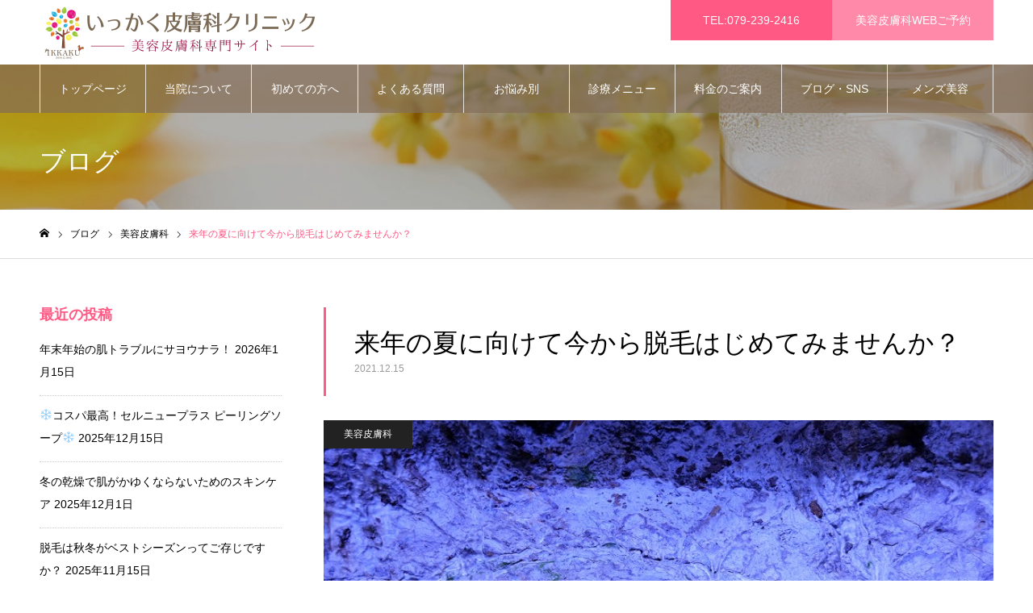

--- FILE ---
content_type: text/html; charset=UTF-8
request_url: https://ikkaku-biyou.com/%E6%9D%A5%E5%B9%B4%E3%81%AE%E5%A4%8F%E3%81%AB%E5%90%91%E3%81%91%E3%81%A6%E4%BB%8A%E3%81%8B%E3%82%89%E8%84%B1%E6%AF%9B%E3%81%AF%E3%81%98%E3%82%81%E3%81%A6%E3%81%BF%E3%81%BE%E3%81%9B%E3%82%93%E3%81%8B/
body_size: 18489
content:
<!DOCTYPE html>
<html class="pc" lang="ja">
<head>
	<!-- Global site tag (gtag.js) - Google Analytics -->
<script async src="https://www.googletagmanager.com/gtag/js?id=UA-96598822-2"></script>
<script>
  window.dataLayer = window.dataLayer || [];
  function gtag(){dataLayer.push(arguments);}
  gtag('js', new Date());

  gtag('config', 'UA-96598822-2');
</script>
<meta charset="UTF-8">
<!--[if IE]><meta http-equiv="X-UA-Compatible" content="IE=edge"><![endif]-->
<meta name="viewport" content="width=device-width">
<meta name="format-detection" content="telephone=no">
<meta name="description" content="こんにちは&#x1f60a;&#x2728;スタッフMです&#x1f49c;いつも当院ブログをご覧いただきありがとうございます&#x2763;&#x2763;今年ももう終わりが近づいてきましたね&#x1f62e;&amp;#x1f380...">
<link rel="pingback" href="https://ikkaku-biyou.com/wp/xmlrpc.php">
<link rel="shortcut icon" href="https://ikkaku-biyou.com/wp/wp-content/uploads/2019/11/favicon.png">
<title>来年の夏に向けて今から脱毛はじめてみませんか？ | いっかく皮膚科クリニック 美容皮膚科サイト</title>
<meta name='robots' content='max-image-preview:large' />
<link rel='dns-prefetch' href='//webfonts.xserver.jp' />
<link rel='dns-prefetch' href='//www.googletagmanager.com' />
<link rel='dns-prefetch' href='//s.w.org' />
<link rel="alternate" type="application/rss+xml" title="いっかく皮膚科クリニック 美容皮膚科サイト &raquo; フィード" href="https://ikkaku-biyou.com/feed/" />
<link rel="alternate" type="application/rss+xml" title="いっかく皮膚科クリニック 美容皮膚科サイト &raquo; コメントフィード" href="https://ikkaku-biyou.com/comments/feed/" />
<link rel="alternate" type="application/rss+xml" title="いっかく皮膚科クリニック 美容皮膚科サイト &raquo; 来年の夏に向けて今から脱毛はじめてみませんか？ のコメントのフィード" href="https://ikkaku-biyou.com/%e6%9d%a5%e5%b9%b4%e3%81%ae%e5%a4%8f%e3%81%ab%e5%90%91%e3%81%91%e3%81%a6%e4%bb%8a%e3%81%8b%e3%82%89%e8%84%b1%e6%af%9b%e3%81%af%e3%81%98%e3%82%81%e3%81%a6%e3%81%bf%e3%81%be%e3%81%9b%e3%82%93%e3%81%8b/feed/" />
<script type="text/javascript">
window._wpemojiSettings = {"baseUrl":"https:\/\/s.w.org\/images\/core\/emoji\/14.0.0\/72x72\/","ext":".png","svgUrl":"https:\/\/s.w.org\/images\/core\/emoji\/14.0.0\/svg\/","svgExt":".svg","source":{"concatemoji":"https:\/\/ikkaku-biyou.com\/wp\/wp-includes\/js\/wp-emoji-release.min.js?ver=59f760e480c7ecbf49e2edb5b08ceb9b"}};
/*! This file is auto-generated */
!function(e,a,t){var n,r,o,i=a.createElement("canvas"),p=i.getContext&&i.getContext("2d");function s(e,t){var a=String.fromCharCode,e=(p.clearRect(0,0,i.width,i.height),p.fillText(a.apply(this,e),0,0),i.toDataURL());return p.clearRect(0,0,i.width,i.height),p.fillText(a.apply(this,t),0,0),e===i.toDataURL()}function c(e){var t=a.createElement("script");t.src=e,t.defer=t.type="text/javascript",a.getElementsByTagName("head")[0].appendChild(t)}for(o=Array("flag","emoji"),t.supports={everything:!0,everythingExceptFlag:!0},r=0;r<o.length;r++)t.supports[o[r]]=function(e){if(!p||!p.fillText)return!1;switch(p.textBaseline="top",p.font="600 32px Arial",e){case"flag":return s([127987,65039,8205,9895,65039],[127987,65039,8203,9895,65039])?!1:!s([55356,56826,55356,56819],[55356,56826,8203,55356,56819])&&!s([55356,57332,56128,56423,56128,56418,56128,56421,56128,56430,56128,56423,56128,56447],[55356,57332,8203,56128,56423,8203,56128,56418,8203,56128,56421,8203,56128,56430,8203,56128,56423,8203,56128,56447]);case"emoji":return!s([129777,127995,8205,129778,127999],[129777,127995,8203,129778,127999])}return!1}(o[r]),t.supports.everything=t.supports.everything&&t.supports[o[r]],"flag"!==o[r]&&(t.supports.everythingExceptFlag=t.supports.everythingExceptFlag&&t.supports[o[r]]);t.supports.everythingExceptFlag=t.supports.everythingExceptFlag&&!t.supports.flag,t.DOMReady=!1,t.readyCallback=function(){t.DOMReady=!0},t.supports.everything||(n=function(){t.readyCallback()},a.addEventListener?(a.addEventListener("DOMContentLoaded",n,!1),e.addEventListener("load",n,!1)):(e.attachEvent("onload",n),a.attachEvent("onreadystatechange",function(){"complete"===a.readyState&&t.readyCallback()})),(e=t.source||{}).concatemoji?c(e.concatemoji):e.wpemoji&&e.twemoji&&(c(e.twemoji),c(e.wpemoji)))}(window,document,window._wpemojiSettings);
</script>
<style type="text/css">
img.wp-smiley,
img.emoji {
	display: inline !important;
	border: none !important;
	box-shadow: none !important;
	height: 1em !important;
	width: 1em !important;
	margin: 0 0.07em !important;
	vertical-align: -0.1em !important;
	background: none !important;
	padding: 0 !important;
}
</style>
	<link rel='stylesheet' id='style-css'  href='https://ikkaku-biyou.com/wp/wp-content/themes/noel_tcd072/style.css?ver=1.6.1' type='text/css' media='all' />
<link rel='stylesheet' id='wp-block-library-css'  href='https://ikkaku-biyou.com/wp/wp-includes/css/dist/block-library/style.min.css?ver=59f760e480c7ecbf49e2edb5b08ceb9b' type='text/css' media='all' />
<style id='global-styles-inline-css' type='text/css'>
body{--wp--preset--color--black: #000000;--wp--preset--color--cyan-bluish-gray: #abb8c3;--wp--preset--color--white: #ffffff;--wp--preset--color--pale-pink: #f78da7;--wp--preset--color--vivid-red: #cf2e2e;--wp--preset--color--luminous-vivid-orange: #ff6900;--wp--preset--color--luminous-vivid-amber: #fcb900;--wp--preset--color--light-green-cyan: #7bdcb5;--wp--preset--color--vivid-green-cyan: #00d084;--wp--preset--color--pale-cyan-blue: #8ed1fc;--wp--preset--color--vivid-cyan-blue: #0693e3;--wp--preset--color--vivid-purple: #9b51e0;--wp--preset--gradient--vivid-cyan-blue-to-vivid-purple: linear-gradient(135deg,rgba(6,147,227,1) 0%,rgb(155,81,224) 100%);--wp--preset--gradient--light-green-cyan-to-vivid-green-cyan: linear-gradient(135deg,rgb(122,220,180) 0%,rgb(0,208,130) 100%);--wp--preset--gradient--luminous-vivid-amber-to-luminous-vivid-orange: linear-gradient(135deg,rgba(252,185,0,1) 0%,rgba(255,105,0,1) 100%);--wp--preset--gradient--luminous-vivid-orange-to-vivid-red: linear-gradient(135deg,rgba(255,105,0,1) 0%,rgb(207,46,46) 100%);--wp--preset--gradient--very-light-gray-to-cyan-bluish-gray: linear-gradient(135deg,rgb(238,238,238) 0%,rgb(169,184,195) 100%);--wp--preset--gradient--cool-to-warm-spectrum: linear-gradient(135deg,rgb(74,234,220) 0%,rgb(151,120,209) 20%,rgb(207,42,186) 40%,rgb(238,44,130) 60%,rgb(251,105,98) 80%,rgb(254,248,76) 100%);--wp--preset--gradient--blush-light-purple: linear-gradient(135deg,rgb(255,206,236) 0%,rgb(152,150,240) 100%);--wp--preset--gradient--blush-bordeaux: linear-gradient(135deg,rgb(254,205,165) 0%,rgb(254,45,45) 50%,rgb(107,0,62) 100%);--wp--preset--gradient--luminous-dusk: linear-gradient(135deg,rgb(255,203,112) 0%,rgb(199,81,192) 50%,rgb(65,88,208) 100%);--wp--preset--gradient--pale-ocean: linear-gradient(135deg,rgb(255,245,203) 0%,rgb(182,227,212) 50%,rgb(51,167,181) 100%);--wp--preset--gradient--electric-grass: linear-gradient(135deg,rgb(202,248,128) 0%,rgb(113,206,126) 100%);--wp--preset--gradient--midnight: linear-gradient(135deg,rgb(2,3,129) 0%,rgb(40,116,252) 100%);--wp--preset--duotone--dark-grayscale: url('#wp-duotone-dark-grayscale');--wp--preset--duotone--grayscale: url('#wp-duotone-grayscale');--wp--preset--duotone--purple-yellow: url('#wp-duotone-purple-yellow');--wp--preset--duotone--blue-red: url('#wp-duotone-blue-red');--wp--preset--duotone--midnight: url('#wp-duotone-midnight');--wp--preset--duotone--magenta-yellow: url('#wp-duotone-magenta-yellow');--wp--preset--duotone--purple-green: url('#wp-duotone-purple-green');--wp--preset--duotone--blue-orange: url('#wp-duotone-blue-orange');--wp--preset--font-size--small: 13px;--wp--preset--font-size--medium: 20px;--wp--preset--font-size--large: 36px;--wp--preset--font-size--x-large: 42px;}.has-black-color{color: var(--wp--preset--color--black) !important;}.has-cyan-bluish-gray-color{color: var(--wp--preset--color--cyan-bluish-gray) !important;}.has-white-color{color: var(--wp--preset--color--white) !important;}.has-pale-pink-color{color: var(--wp--preset--color--pale-pink) !important;}.has-vivid-red-color{color: var(--wp--preset--color--vivid-red) !important;}.has-luminous-vivid-orange-color{color: var(--wp--preset--color--luminous-vivid-orange) !important;}.has-luminous-vivid-amber-color{color: var(--wp--preset--color--luminous-vivid-amber) !important;}.has-light-green-cyan-color{color: var(--wp--preset--color--light-green-cyan) !important;}.has-vivid-green-cyan-color{color: var(--wp--preset--color--vivid-green-cyan) !important;}.has-pale-cyan-blue-color{color: var(--wp--preset--color--pale-cyan-blue) !important;}.has-vivid-cyan-blue-color{color: var(--wp--preset--color--vivid-cyan-blue) !important;}.has-vivid-purple-color{color: var(--wp--preset--color--vivid-purple) !important;}.has-black-background-color{background-color: var(--wp--preset--color--black) !important;}.has-cyan-bluish-gray-background-color{background-color: var(--wp--preset--color--cyan-bluish-gray) !important;}.has-white-background-color{background-color: var(--wp--preset--color--white) !important;}.has-pale-pink-background-color{background-color: var(--wp--preset--color--pale-pink) !important;}.has-vivid-red-background-color{background-color: var(--wp--preset--color--vivid-red) !important;}.has-luminous-vivid-orange-background-color{background-color: var(--wp--preset--color--luminous-vivid-orange) !important;}.has-luminous-vivid-amber-background-color{background-color: var(--wp--preset--color--luminous-vivid-amber) !important;}.has-light-green-cyan-background-color{background-color: var(--wp--preset--color--light-green-cyan) !important;}.has-vivid-green-cyan-background-color{background-color: var(--wp--preset--color--vivid-green-cyan) !important;}.has-pale-cyan-blue-background-color{background-color: var(--wp--preset--color--pale-cyan-blue) !important;}.has-vivid-cyan-blue-background-color{background-color: var(--wp--preset--color--vivid-cyan-blue) !important;}.has-vivid-purple-background-color{background-color: var(--wp--preset--color--vivid-purple) !important;}.has-black-border-color{border-color: var(--wp--preset--color--black) !important;}.has-cyan-bluish-gray-border-color{border-color: var(--wp--preset--color--cyan-bluish-gray) !important;}.has-white-border-color{border-color: var(--wp--preset--color--white) !important;}.has-pale-pink-border-color{border-color: var(--wp--preset--color--pale-pink) !important;}.has-vivid-red-border-color{border-color: var(--wp--preset--color--vivid-red) !important;}.has-luminous-vivid-orange-border-color{border-color: var(--wp--preset--color--luminous-vivid-orange) !important;}.has-luminous-vivid-amber-border-color{border-color: var(--wp--preset--color--luminous-vivid-amber) !important;}.has-light-green-cyan-border-color{border-color: var(--wp--preset--color--light-green-cyan) !important;}.has-vivid-green-cyan-border-color{border-color: var(--wp--preset--color--vivid-green-cyan) !important;}.has-pale-cyan-blue-border-color{border-color: var(--wp--preset--color--pale-cyan-blue) !important;}.has-vivid-cyan-blue-border-color{border-color: var(--wp--preset--color--vivid-cyan-blue) !important;}.has-vivid-purple-border-color{border-color: var(--wp--preset--color--vivid-purple) !important;}.has-vivid-cyan-blue-to-vivid-purple-gradient-background{background: var(--wp--preset--gradient--vivid-cyan-blue-to-vivid-purple) !important;}.has-light-green-cyan-to-vivid-green-cyan-gradient-background{background: var(--wp--preset--gradient--light-green-cyan-to-vivid-green-cyan) !important;}.has-luminous-vivid-amber-to-luminous-vivid-orange-gradient-background{background: var(--wp--preset--gradient--luminous-vivid-amber-to-luminous-vivid-orange) !important;}.has-luminous-vivid-orange-to-vivid-red-gradient-background{background: var(--wp--preset--gradient--luminous-vivid-orange-to-vivid-red) !important;}.has-very-light-gray-to-cyan-bluish-gray-gradient-background{background: var(--wp--preset--gradient--very-light-gray-to-cyan-bluish-gray) !important;}.has-cool-to-warm-spectrum-gradient-background{background: var(--wp--preset--gradient--cool-to-warm-spectrum) !important;}.has-blush-light-purple-gradient-background{background: var(--wp--preset--gradient--blush-light-purple) !important;}.has-blush-bordeaux-gradient-background{background: var(--wp--preset--gradient--blush-bordeaux) !important;}.has-luminous-dusk-gradient-background{background: var(--wp--preset--gradient--luminous-dusk) !important;}.has-pale-ocean-gradient-background{background: var(--wp--preset--gradient--pale-ocean) !important;}.has-electric-grass-gradient-background{background: var(--wp--preset--gradient--electric-grass) !important;}.has-midnight-gradient-background{background: var(--wp--preset--gradient--midnight) !important;}.has-small-font-size{font-size: var(--wp--preset--font-size--small) !important;}.has-medium-font-size{font-size: var(--wp--preset--font-size--medium) !important;}.has-large-font-size{font-size: var(--wp--preset--font-size--large) !important;}.has-x-large-font-size{font-size: var(--wp--preset--font-size--x-large) !important;}
</style>
<script type='text/javascript' src='https://ikkaku-biyou.com/wp/wp-includes/js/jquery/jquery.min.js?ver=3.6.0' id='jquery-core-js'></script>
<script type='text/javascript' src='https://ikkaku-biyou.com/wp/wp-includes/js/jquery/jquery-migrate.min.js?ver=3.3.2' id='jquery-migrate-js'></script>
<script type='text/javascript' src='//webfonts.xserver.jp/js/xserverv3.js?fadein=0&#038;ver=2.0.9' id='typesquare_std-js'></script>

<!-- Site Kit によって追加された Google タグ（gtag.js）スニペット -->
<!-- Google アナリティクス スニペット (Site Kit が追加) -->
<script type='text/javascript' src='https://www.googletagmanager.com/gtag/js?id=GT-PHCDQWZ' id='google_gtagjs-js' async></script>
<script type='text/javascript' id='google_gtagjs-js-after'>
window.dataLayer = window.dataLayer || [];function gtag(){dataLayer.push(arguments);}
gtag("set","linker",{"domains":["ikkaku-biyou.com"]});
gtag("js", new Date());
gtag("set", "developer_id.dZTNiMT", true);
gtag("config", "GT-PHCDQWZ");
</script>
<link rel="https://api.w.org/" href="https://ikkaku-biyou.com/wp-json/" /><link rel="alternate" type="application/json" href="https://ikkaku-biyou.com/wp-json/wp/v2/posts/2872" /><link rel="canonical" href="https://ikkaku-biyou.com/%e6%9d%a5%e5%b9%b4%e3%81%ae%e5%a4%8f%e3%81%ab%e5%90%91%e3%81%91%e3%81%a6%e4%bb%8a%e3%81%8b%e3%82%89%e8%84%b1%e6%af%9b%e3%81%af%e3%81%98%e3%82%81%e3%81%a6%e3%81%bf%e3%81%be%e3%81%9b%e3%82%93%e3%81%8b/" />
<link rel='shortlink' href='https://ikkaku-biyou.com/?p=2872' />
<link rel="alternate" type="application/json+oembed" href="https://ikkaku-biyou.com/wp-json/oembed/1.0/embed?url=https%3A%2F%2Fikkaku-biyou.com%2F%25e6%259d%25a5%25e5%25b9%25b4%25e3%2581%25ae%25e5%25a4%258f%25e3%2581%25ab%25e5%2590%2591%25e3%2581%2591%25e3%2581%25a6%25e4%25bb%258a%25e3%2581%258b%25e3%2582%2589%25e8%2584%25b1%25e6%25af%259b%25e3%2581%25af%25e3%2581%2598%25e3%2582%2581%25e3%2581%25a6%25e3%2581%25bf%25e3%2581%25be%25e3%2581%259b%25e3%2582%2593%25e3%2581%258b%2F" />
<link rel="alternate" type="text/xml+oembed" href="https://ikkaku-biyou.com/wp-json/oembed/1.0/embed?url=https%3A%2F%2Fikkaku-biyou.com%2F%25e6%259d%25a5%25e5%25b9%25b4%25e3%2581%25ae%25e5%25a4%258f%25e3%2581%25ab%25e5%2590%2591%25e3%2581%2591%25e3%2581%25a6%25e4%25bb%258a%25e3%2581%258b%25e3%2582%2589%25e8%2584%25b1%25e6%25af%259b%25e3%2581%25af%25e3%2581%2598%25e3%2582%2581%25e3%2581%25a6%25e3%2581%25bf%25e3%2581%25be%25e3%2581%259b%25e3%2582%2593%25e3%2581%258b%2F&#038;format=xml" />
<meta name="generator" content="Site Kit by Google 1.170.0" /><script type="text/javascript">
<!--
/******************************************************************************
***   COPY PROTECTED BY http://chetangole.com/blog/wp-copyprotect/   version 3.1.0 ****
******************************************************************************/
function clickIE4(){
if (event.button==2){
return false;
}
}
function clickNS4(e){
if (document.layers||document.getElementById&&!document.all){
if (e.which==2||e.which==3){
return false;
}
}
}

if (document.layers){
document.captureEvents(Event.MOUSEDOWN);
document.onmousedown=clickNS4;
}
else if (document.all&&!document.getElementById){
document.onmousedown=clickIE4;
}

document.oncontextmenu=new Function("return false")
// --> 
</script>

<script type="text/javascript">
/******************************************************************************
***   COPY PROTECTED BY http://chetangole.com/blog/wp-copyprotect/   version 3.1.0 ****
******************************************************************************/
function disableSelection(target){
if (typeof target.onselectstart!="undefined") //For IE 
	target.onselectstart=function(){return false}
else if (typeof target.style.MozUserSelect!="undefined") //For Firefox
	target.style.MozUserSelect="none"
else //All other route (For Opera)
	target.onmousedown=function(){return false}
target.style.cursor = "default"
}
</script>

<link rel="stylesheet" href="https://ikkaku-biyou.com/wp/wp-content/themes/noel_tcd072/css/design-plus.css?ver=1.6.1">
<link rel="stylesheet" href="https://ikkaku-biyou.com/wp/wp-content/themes/noel_tcd072/css/sns-botton.css?ver=1.6.1">
<link rel="stylesheet" media="screen and (max-width:1250px)" href="https://ikkaku-biyou.com/wp/wp-content/themes/noel_tcd072/css/responsive.css?ver=1.6.1">
<link rel="stylesheet" media="screen and (max-width:1250px)" href="https://ikkaku-biyou.com/wp/wp-content/themes/noel_tcd072/css/footer-bar.css?ver=1.6.1">

<script src="https://ikkaku-biyou.com/wp/wp-content/themes/noel_tcd072/js/jquery.easing.1.4.js?ver=1.6.1"></script>
<script src="https://ikkaku-biyou.com/wp/wp-content/themes/noel_tcd072/js/jscript.js?ver=1.6.1"></script>
<script src="https://ikkaku-biyou.com/wp/wp-content/themes/noel_tcd072/js/comment.js?ver=1.6.1"></script>


<link rel="stylesheet" href="https://ikkaku-biyou.com/wp/wp-content/themes/noel_tcd072/js/perfect-scrollbar.css?ver=1.6.1">
<script src="https://ikkaku-biyou.com/wp/wp-content/themes/noel_tcd072/js/perfect-scrollbar.min.js?ver=1.6.1"></script>

<script src="https://ikkaku-biyou.com/wp/wp-content/themes/noel_tcd072/js/jquery.cookie.js?ver=1.6.1"></script>

<script src="https://ikkaku-biyou.com/wp/wp-content/themes/noel_tcd072/js/header_fix.js?ver=1.6.1"></script>
<script src="https://ikkaku-biyou.com/wp/wp-content/themes/noel_tcd072/js/header_fix_mobile.js?ver=1.6.1"></script>

<style type="text/css">

body, input, textarea { font-family: "Hiragino Sans", "ヒラギノ角ゴ ProN", "Hiragino Kaku Gothic ProN", "游ゴシック", YuGothic, "メイリオ", Meiryo, sans-serif; }

.rich_font, .p-vertical { font-family: "Times New Roman" , "游明朝" , "Yu Mincho" , "游明朝体" , "YuMincho" , "ヒラギノ明朝 Pro W3" , "Hiragino Mincho Pro" , "HiraMinProN-W3" , "HGS明朝E" , "ＭＳ Ｐ明朝" , "MS PMincho" , serif; font-weight:500; }

.rich_font_type1 { font-family: Arial, "Hiragino Kaku Gothic ProN", "ヒラギノ角ゴ ProN W3", "メイリオ", Meiryo, sans-serif; }
.rich_font_type2 { font-family: "Hiragino Sans", "ヒラギノ角ゴ ProN", "Hiragino Kaku Gothic ProN", "游ゴシック", YuGothic, "メイリオ", Meiryo, sans-serif; font-weight:500; }
.rich_font_type3 { font-family: "Times New Roman" , "游明朝" , "Yu Mincho" , "游明朝体" , "YuMincho" , "ヒラギノ明朝 Pro W3" , "Hiragino Mincho Pro" , "HiraMinProN-W3" , "HGS明朝E" , "ＭＳ Ｐ明朝" , "MS PMincho" , serif; font-weight:500; }

.post_content, #next_prev_post { font-family: "Hiragino Sans", "ヒラギノ角ゴ ProN", "Hiragino Kaku Gothic ProN", "游ゴシック", YuGothic, "メイリオ", Meiryo, sans-serif; }

.home #header_top { background:rgba(255,255,255,0.6); }
#header_top { background:rgba(255,255,255,1); }
#header_logo a { color:#ff5984; }
.pc #global_menu { background:rgba(132,109,88,0.7); }
.pc #global_menu > ul { border-left:1px solid rgba(255,255,255,0.8); }
.pc #global_menu > ul > li { border-right:1px solid rgba(255,255,255,0.8); }
.pc #global_menu > ul > li > a, .pc #global_menu ul ul li.menu-item-has-children > a:before { color:#ffffff; }
.pc #global_menu > ul > li > a:after { background:#c6a80d; }
.pc #global_menu ul ul a { color:#ffffff; background:#9e9066; }
.pc #global_menu ul ul a:hover { background:#897b46; }
.pc .header_fix #global_menu { background:rgba(132,109,88,0.8); }
.pc .header_fix #global_menu > ul { border-left:1px solid rgba(255,255,255,1); }
.pc .header_fix #global_menu > ul > li { border-right:1px solid rgba(255,255,255,1); }
.mobile #mobile_menu { background:#846d58; }
.mobile #global_menu a { color:#ffffff; background:#846d58; border-bottom:1px solid #baad93; }
.mobile #global_menu li li a { background:#998354; }
.mobile #global_menu a:hover, #mobile_menu .close_button:hover, #mobile_menu #global_menu .child_menu_button:hover { color:#ffffff; background:#c4a03e; }
.megamenu_clinic_list1 { border-color:#dddddd; background:#ffffff; }
.megamenu_clinic_list1 a { background:#ffffff; }
.megamenu_clinic_list1 ol, .megamenu_clinic_list1 li { border-color:#dddddd; }
.megamenu_clinic_list1 .title { color:#950e40; }
.megamenu_clinic_list2 { border-color:#baad93; background:#ffffff; }
.megamenu_clinic_list2 a { background:#ffffff; }
.megamenu_clinic_list2_inner, .megamenu_clinic_list2 ol, .megamenu_clinic_list2 li { border-color:#baad93; }
.megamenu_clinic_list2 .headline, .megamenu_clinic_list2 .title { color:#846d58; }
.megamenu_clinic_list2 .link_button a { color:#FFFFFF; background:#846d58; }
.megamenu_clinic_list2 .link_button a:hover { color:#FFFFFF; background:#baad93; }
.megamenu_campaign_list { background:#f4f4f5; }
.megamenu_campaign_list .post_list_area, .megamenu_campaign_list .menu_area a:hover, .megamenu_campaign_list .menu_area li.active a { background:#ffffff; }
.megamenu_campaign_list .menu_area a { background:#846d58; }
.megamenu_campaign_list .menu_area a:hover, .megamenu_campaign_list .menu_area li.active a { color:#846d58; }
.pc .header_fix #header_top { background:rgba(255,255,255,1); }
.header_fix #header_logo a { color:#b59e5d !important; }
#header_button .button1 a, #footer_button .button1 a { color:#FFFFFF; background:#ff5984; }
#header_button .button1 a:hover, #footer_button .button1 a:hover { color:#FFFFFF; background:#d84b71; }
#header_button .button2 a, #footer_button .button2 a { color:#FFFFFF; background:#ff89a8; }
#header_button .button2 a:hover, #footer_button .button2 a:hover { color:#ffffff; background:#d86181; }
#footer_banner .title { color:#ff5984; font-size:20px; }
#footer_menu_area, #footer_menu_area a, #footer_menu .footer_headline a:before { color:#950e40; }
#footer_menu_area .footer_headline a { color:#950e40; }
#footer_menu_area a:hover, #footer_menu .footer_headline a:hover:before { color:#d6287f; }
#footer_bottom, #footer_bottom a { color:#FFFFFF; }
@media screen and (max-width:950px) {
  #footer_banner .title { font-size:16px; }
}
body.single #main_col { font-size:16px; }
#page_header_catch .catch { font-size:42px; color:#FFFFFF; }
#page_header_catch .desc { font-size:16px; color:#FFFFFF; }
#page_header_catch .title { font-size:32px; color:#FFFFFF; }
#blog_list .title_area .title { font-size:20px; color:#725200; }
#blog_list a:hover .title_area .title { color:#ff5984; }
#blog_list .category a, #single_category a { color:#FFFFFF; background:#222222; }
#blog_list .category a:hover, #single_category a:hover { color:#FFFFFF; background:#777777; }
#post_title_area .title { font-size:32px; }
#related_post .headline { font-size:20px; color:#ff5984; }
@media screen and (max-width:950px) {
  body.single #main_col { font-size:13px; }
  #page_header_catch .catch { font-size:22px; }
  #page_header_catch .desc { font-size:14px; }
  #page_header_catch .title { font-size:20px; }
  #blog_list .title_area .title { font-size:16px; }
  #post_title_area .title { font-size:20px; }
  #related_post .headline { font-size:16px; }
}

.author_profile a.avatar img, .animate_image img, .animate_background .image {
  width:100%; height:auto;
  -webkit-transition: transform  0.75s ease;
  transition: transform  0.75s ease;
}
.author_profile a.avatar:hover img, .animate_image:hover img, .animate_background:hover .image, #index_staff_slider a:hover img {
  -webkit-transform: scale(1.2);
  transform: scale(1.2);
}




a { color:#000; }

#bread_crumb li.last span, #comment_headline, .tcd_category_list a:hover, .tcd_category_list .child_menu_button:hover, .side_headline, #faq_category li a:hover, #faq_category li.active a, #archive_service .bottom_area .sub_category li a:hover,
  #side_service_category_list a:hover, #side_service_category_list li.active > a, #side_faq_category_list a:hover, #side_faq_category_list li.active a, #side_staff_list a:hover, #side_staff_list li.active a, .cf_data_list li a:hover,
    #side_campaign_category_list a:hover, #side_campaign_category_list li.active a, #side_clinic_list a:hover, #side_clinic_list li.active a
{ color: #ff5984; }

#page_header .tab, #return_top a, #comment_tab li a:hover, #comment_tab li.active a, #comment_header #comment_closed p, #submit_comment:hover, #cancel_comment_reply a:hover, #p_readmore .button:hover,
  #wp-calendar td a:hover, #post_pagination p, #post_pagination a:hover, .page_navi span.current, .page_navi a:hover, .c-pw__btn:hover
{ background-color: #ff5984; }

#guest_info input:focus, #comment_textarea textarea:focus, .c-pw__box-input:focus
{ border-color: #ff5984; }

#comment_tab li.active a:after, #comment_header #comment_closed p:after
{ border-color:#ff5984 transparent transparent transparent; }


#header_logo a:hover, #footer a:hover, .cardlink_title a:hover, #menu_button:hover:before, #header_logo a:hover, #related_post .item a:hover, .comment a:hover, .comment_form_wrapper a:hover, #next_prev_post a:hover,
  #bread_crumb a:hover, #bread_crumb li.home a:hover:after, .author_profile a:hover, .author_profile .author_link li a:hover:before, #post_meta_bottom a:hover, #next_prev_post a:hover:before,
    #recent_news a.link:hover, #recent_news .link:hover:after, #recent_news li a:hover .title, #searchform .submit_button:hover:before, .styled_post_list1 a:hover .title_area, .styled_post_list1 a:hover .date, .p-dropdown__title:hover:after, .p-dropdown__list li a:hover
{ color: #846d58; }
.post_content a { color: #ff5984; }
.post_content a:hover { color:#950e40; }
#return_top a:hover { background-color: #ff5984; }
.frost_bg:before { background:rgba(255,255,255,0.7); }
.blur_image img { filter:blur(10px); }
.campaign_cat_id39 { background:#f25cca; }
.campaign_cat_id39:hover { background:#f28ad6; }
.campaign_cat_id37 { background:#ea7e48; }
.campaign_cat_id37:hover { background:#cc693f; }
.campaign_cat_id35 { background:#c653a2; }
.campaign_cat_id35:hover { background:#af2d79; }
.campaign_cat_id7 { background:#61bfba; }
.campaign_cat_id7:hover { background:#63a3a8; }
.campaign_cat_id29 { background:#fb5e86; }
.campaign_cat_id29:hover { background:#e53d6a; }
.campaign_cat_id36 { background:#8dc415; }
.campaign_cat_id36:hover { background:#6e9b0c; }
.campaign_cat_id38 { background:#4d8dd1; }
.campaign_cat_id38:hover { background:#346aaa; }
#site_wrap { display:none; }
#site_loader_overlay {
  background:#ffffff;
  opacity: 1;
  position: fixed;
  top: 0px;
  left: 0px;
  width: 100%;
  height: 100%;
  width: 100vw;
  height: 100vh;
  z-index: 99999;
}
#site_loader_logo {
  position:relative; width:100%; height:100%; opacity:0;
}
#site_loader_logo.active {
  -webkit-animation: opacityAnimation 1.0s ease forwards 1.0s;
  animation: opacityAnimation 1.0s ease forwards 1.0s;
}
#site_loader_logo_inner {
  position:absolute; text-align:center; width:100%;
  top:50%; -ms-transform: translateY(-50%); -webkit-transform: translateY(-50%); transform: translateY(-50%);
}
#site_loader_logo img.mobile { display:none; }
#site_loader_logo_inner p { margin-top:20px; line-height:2; font-size:30px; color:#735301; }
@media screen and (max-width:750px) {
  #site_loader_logo.has_mobile_logo img.pc { display:none; }
  #site_loader_logo.has_mobile_logo img.mobile { display:inline; }
  #site_loader_logo_inner p { font-size:24px; }
}
#site_loader_animation {
  width: 48px;
  height: 48px;
  font-size: 10px;
  text-indent: -9999em;
  position: fixed;
  top: 0;
  left: 0;
	right: 0;
	bottom: 0;
	margin: auto;
  border: 3px solid rgba(255,89,132,0.2);
  border-top-color: #ff5984;
  border-radius: 50%;
  -webkit-animation: loading-circle 1.1s infinite linear;
  animation: loading-circle 1.1s infinite linear;
}
@-webkit-keyframes loading-circle {
  0% { -webkit-transform: rotate(0deg); transform: rotate(0deg); }
  100% { -webkit-transform: rotate(360deg); transform: rotate(360deg); }
}
@media only screen and (max-width: 767px) {
	#site_loader_animation { width: 30px; height: 30px; }
}
@keyframes loading-circle {
  0% { -webkit-transform: rotate(0deg); transform: rotate(0deg); }
  100% { -webkit-transform: rotate(360deg); transform: rotate(360deg); }
}



</style>


<!-- Google タグ マネージャー スニペット (Site Kit が追加) -->
<script type="text/javascript">
			( function( w, d, s, l, i ) {
				w[l] = w[l] || [];
				w[l].push( {'gtm.start': new Date().getTime(), event: 'gtm.js'} );
				var f = d.getElementsByTagName( s )[0],
					j = d.createElement( s ), dl = l != 'dataLayer' ? '&l=' + l : '';
				j.async = true;
				j.src = 'https://www.googletagmanager.com/gtm.js?id=' + i + dl;
				f.parentNode.insertBefore( j, f );
			} )( window, document, 'script', 'dataLayer', 'GTM-M3MTXK3' );
			
</script>

<!-- (ここまで) Google タグ マネージャー スニペット (Site Kit が追加) -->
</head>
<body id="body" class="post-template-default single single-post postid-2872 single-format-standard has_header_button use_mobile_header_fix">


<div id="container">

 <header id="header">

  <div id="header_top">
   <div id="header_top_inner">
    <div id="header_logo">
     
<h2 class="logo">
 <a href="https://ikkaku-biyou.com/" title="いっかく皮膚科クリニック 美容皮膚科サイト">
    <img class="pc_logo_image" src="https://ikkaku-biyou.com/wp/wp-content/uploads/2019/11/hlogo4.png?1769083739" alt="いっかく皮膚科クリニック 美容皮膚科サイト" title="いっかく皮膚科クリニック 美容皮膚科サイト" width="350" height="70" />
      <img class="mobile_logo_image" src="https://ikkaku-biyou.com/wp/wp-content/uploads/2019/11/hlogosp.png?1769083739" alt="いっかく皮膚科クリニック 美容皮膚科サイト" title="いっかく皮膚科クリニック 美容皮膚科サイト" width="200" height="40" />
   </a>
</h2>

    </div>
        <a href="#" id="menu_button">MENU<span>メニュー</span></a>
            <div id="header_button" class="clearfix">
          <div class="button button1">
      <a href="tel:0792392416">TEL:079-239-2416</a>
     </div><!-- END .header_button -->
          <div class="button button2">
      <a href="https://ikkakuclinic.reserve.ne.jp/" target="_blank">美容皮膚科WEBご予約</a>
     </div><!-- END .header_button -->
         </div><!-- END #header_button -->
       </div><!-- END #header_top_inner -->
  </div><!-- END #header_top -->

    <nav id="global_menu">
   <ul id="menu-gm" class="menu"><li id="menu-item-938" class="menu-item menu-item-type-post_type menu-item-object-page menu-item-home menu-item-938"><a href="https://ikkaku-biyou.com/">トップページ</a></li>
<li id="menu-item-1159" class="menu-item menu-item-type-post_type_archive menu-item-object-clinic menu-item-has-children menu-item-1159"><a href="https://ikkaku-biyou.com/clinic/" class="megamenu_button" data-megamenu="js-megamenu1159">当院について</a>
<ul class="sub-menu">
	<li id="menu-item-1181" class="menu-item menu-item-type-post_type menu-item-object-clinic menu-item-1181"><a href="https://ikkaku-biyou.com/clinic/introduction/">院長紹介</a></li>
	<li id="menu-item-1182" class="menu-item menu-item-type-post_type menu-item-object-clinic menu-item-1182"><a href="https://ikkaku-biyou.com/clinic/clinic_introduction/">クリニック紹介</a></li>
	<li id="menu-item-1156" class="menu-item menu-item-type-post_type menu-item-object-clinic menu-item-1156"><a href="https://ikkaku-biyou.com/clinic/access/">診療時間・アクセス</a></li>
</ul>
</li>
<li id="menu-item-1503" class="menu-item menu-item-type-post_type menu-item-object-page menu-item-1503"><a href="https://ikkaku-biyou.com/guide/">初めての方へ</a></li>
<li id="menu-item-1623" class="menu-item menu-item-type-post_type menu-item-object-page menu-item-1623"><a href="https://ikkaku-biyou.com/flow/">よくある質問</a></li>
<li id="menu-item-1091" class="menu-item menu-item-type-post_type_archive menu-item-object-service menu-item-has-children menu-item-1091"><a href="https://ikkaku-biyou.com/onayami/">お悩み別</a>
<ul class="sub-menu">
	<li id="menu-item-1136" class="menu-item menu-item-type-taxonomy menu-item-object-service_category menu-item-has-children menu-item-1136"><a href="https://ikkaku-biyou.com/onayami_category/removal/">医療レーザー脱毛</a>
	<ul class="sub-menu">
		<li id="menu-item-1151" class="menu-item menu-item-type-post_type menu-item-object-service menu-item-1151"><a href="https://ikkaku-biyou.com/onayami/laser_hair_removal/">ソプラノ・プロプラス・スプレンダー脱毛</a></li>
	</ul>
</li>
	<li id="menu-item-1114" class="menu-item menu-item-type-taxonomy menu-item-object-service_category menu-item-has-children menu-item-1114"><a href="https://ikkaku-biyou.com/onayami_category/spots/">しみ・くすみ・肝斑</a>
	<ul class="sub-menu">
		<li id="menu-item-1154" class="menu-item menu-item-type-post_type menu-item-object-service menu-item-1154"><a href="https://ikkaku-biyou.com/onayami/kodawari/">シミ治療へのこだわり</a></li>
		<li id="menu-item-1401" class="menu-item menu-item-type-post_type menu-item-object-service menu-item-1401"><a href="https://ikkaku-biyou.com/onayami/caution/">シミ治療の注意点</a></li>
		<li id="menu-item-1088" class="menu-item menu-item-type-post_type menu-item-object-service menu-item-1088"><a href="https://ikkaku-biyou.com/onayami/senile_lentigo/">老人性色素斑</a></li>
		<li id="menu-item-1103" class="menu-item menu-item-type-post_type menu-item-object-service menu-item-1103"><a href="https://ikkaku-biyou.com/onayami/melasma/">肝斑</a></li>
		<li id="menu-item-1105" class="menu-item menu-item-type-post_type menu-item-object-service menu-item-1105"><a href="https://ikkaku-biyou.com/onayami/freckles/">そばかす（雀卵斑）</a></li>
		<li id="menu-item-1107" class="menu-item menu-item-type-post_type menu-item-object-service menu-item-1107"><a href="https://ikkaku-biyou.com/onayami/adm/">後天性真皮メラノサイトーシス（ADM）</a></li>
		<li id="menu-item-1104" class="menu-item menu-item-type-post_type menu-item-object-service menu-item-1104"><a href="https://ikkaku-biyou.com/onayami/pih/">炎症後色素沈着</a></li>
		<li id="menu-item-1106" class="menu-item menu-item-type-post_type menu-item-object-service menu-item-1106"><a href="https://ikkaku-biyou.com/onayami/kusumi/">お顔全体のくすみ</a></li>
	</ul>
</li>
	<li id="menu-item-3495" class="menu-item menu-item-type-taxonomy menu-item-object-service_category menu-item-has-children menu-item-3495"><a href="https://ikkaku-biyou.com/onayami_category/redness/">赤ら顔・血管腫</a>
	<ul class="sub-menu">
		<li id="menu-item-3496" class="menu-item menu-item-type-post_type menu-item-object-service menu-item-3496"><a href="https://ikkaku-biyou.com/onayami/redness/">赤ら顔・血管腫について</a></li>
	</ul>
</li>
	<li id="menu-item-1447" class="menu-item menu-item-type-taxonomy menu-item-object-service_category menu-item-has-children menu-item-1447"><a href="https://ikkaku-biyou.com/onayami_category/acnes/">ニキビ・ニキビ痕・毛穴</a>
	<ul class="sub-menu">
		<li id="menu-item-1150" class="menu-item menu-item-type-post_type menu-item-object-service menu-item-1150"><a href="https://ikkaku-biyou.com/onayami/acne_drug/">ニキビをお薬で治す</a></li>
		<li id="menu-item-1149" class="menu-item menu-item-type-post_type menu-item-object-service menu-item-1149"><a href="https://ikkaku-biyou.com/onayami/acne_beauty/">ニキビ・毛穴の美容治療</a></li>
	</ul>
</li>
	<li id="menu-item-1448" class="menu-item menu-item-type-taxonomy menu-item-object-service_category menu-item-has-children menu-item-1448"><a href="https://ikkaku-biyou.com/onayami_category/moles/">ほくろ・いぼ</a>
	<ul class="sub-menu">
		<li id="menu-item-1148" class="menu-item menu-item-type-post_type menu-item-object-service menu-item-1148"><a href="https://ikkaku-biyou.com/onayami/ncn/">ほくろ</a></li>
		<li id="menu-item-2969" class="menu-item menu-item-type-post_type menu-item-object-service menu-item-2969"><a href="https://ikkaku-biyou.com/onayami/acrocordon/">いぼ</a></li>
	</ul>
</li>
	<li id="menu-item-1446" class="menu-item menu-item-type-taxonomy menu-item-object-service_category menu-item-has-children menu-item-1446"><a href="https://ikkaku-biyou.com/onayami_category/wrinles/">しわ・たるみ・目もと</a>
	<ul class="sub-menu">
		<li id="menu-item-1146" class="menu-item menu-item-type-post_type menu-item-object-service menu-item-1146"><a href="https://ikkaku-biyou.com/onayami/wrinles_laser/">レーザー治療</a></li>
		<li id="menu-item-3139" class="menu-item menu-item-type-post_type menu-item-object-service menu-item-3139"><a href="https://ikkaku-biyou.com/onayami/wrinles_accent/">アクセントプライム</a></li>
		<li id="menu-item-1145" class="menu-item menu-item-type-post_type menu-item-object-service menu-item-1145"><a href="https://ikkaku-biyou.com/onayami/medical_esthe/">メディカルエステ（しわ・たるみ）</a></li>
		<li id="menu-item-1144" class="menu-item menu-item-type-post_type menu-item-object-service menu-item-1144"><a href="https://ikkaku-biyou.com/onayami/medical_cosme/">メディカルコスメ（しわ・たるみ）</a></li>
		<li id="menu-item-1813" class="menu-item menu-item-type-post_type menu-item-object-service menu-item-1813"><a href="https://ikkaku-biyou.com/onayami/memoto/">目もとケア</a></li>
	</ul>
</li>
	<li id="menu-item-1449" class="menu-item menu-item-type-taxonomy menu-item-object-service_category menu-item-has-children menu-item-1449"><a href="https://ikkaku-biyou.com/onayami_category/anti/">アンチエイジング</a>
	<ul class="sub-menu">
		<li id="menu-item-1143" class="menu-item menu-item-type-post_type menu-item-object-service menu-item-1143"><a href="https://ikkaku-biyou.com/onayami/drip/">プラセンタ注射</a></li>
		<li id="menu-item-1142" class="menu-item menu-item-type-post_type menu-item-object-service menu-item-1142"><a href="https://ikkaku-biyou.com/onayami/supplement/">メディカルサプリメント</a></li>
	</ul>
</li>
	<li id="menu-item-1445" class="menu-item menu-item-type-taxonomy menu-item-object-service_category menu-item-has-children menu-item-1445"><a href="https://ikkaku-biyou.com/onayami_category/aga/">抜け毛・うす毛・貧毛</a>
	<ul class="sub-menu">
		<li id="menu-item-1141" class="menu-item menu-item-type-post_type menu-item-object-service menu-item-1141"><a href="https://ikkaku-biyou.com/onayami/aga/">男性型脱毛症（AGA）</a></li>
		<li id="menu-item-1140" class="menu-item menu-item-type-post_type menu-item-object-service menu-item-1140"><a href="https://ikkaku-biyou.com/onayami/faga/">女性のうす毛・抜け毛</a></li>
		<li id="menu-item-1138" class="menu-item menu-item-type-post_type menu-item-object-service menu-item-1138"><a href="https://ikkaku-biyou.com/onayami/eyelashes/">まつ毛の貧毛</a></li>
	</ul>
</li>
</ul>
</li>
<li id="menu-item-1066" class="menu-item menu-item-type-post_type_archive menu-item-object-campaign menu-item-has-children menu-item-1066"><a href="https://ikkaku-biyou.com/shinryou/" class="megamenu_button" data-megamenu="js-megamenu1066">診療メニュー</a>
<ul class="sub-menu">
	<li id="menu-item-1451" class="menu-item menu-item-type-taxonomy menu-item-object-campaign_category menu-item-has-children menu-item-1451"><a href="https://ikkaku-biyou.com/shinryou_category/sremoval/">医療レーザー脱毛</a>
	<ul class="sub-menu">
		<li id="menu-item-1452" class="menu-item menu-item-type-post_type menu-item-object-campaign menu-item-1452"><a href="https://ikkaku-biyou.com/shinryou/sopranoice/">ソプラノ・プロプラス・スプレンダー脱毛</a></li>
	</ul>
</li>
	<li id="menu-item-1047" class="menu-item menu-item-type-taxonomy menu-item-object-campaign_category menu-item-has-children menu-item-1047"><a href="https://ikkaku-biyou.com/shinryou_category/laser/">レーザー治療</a>
	<ul class="sub-menu">
		<li id="menu-item-1069" class="menu-item menu-item-type-post_type menu-item-object-campaign menu-item-1069"><a href="https://ikkaku-biyou.com/shinryou/picosure/">ピコシュア Picosure</a></li>
		<li id="menu-item-1494" class="menu-item menu-item-type-post_type menu-item-object-campaign menu-item-1494"><a href="https://ikkaku-biyou.com/shinryou/lumecca/">ルメッカ LUMECCA</a></li>
		<li id="menu-item-3494" class="menu-item menu-item-type-post_type menu-item-object-campaign menu-item-3494"><a href="https://ikkaku-biyou.com/shinryou/vbeam/">VビームⅡ</a></li>
		<li id="menu-item-1065" class="menu-item menu-item-type-post_type menu-item-object-campaign menu-item-1065"><a href="https://ikkaku-biyou.com/shinryou/q_ruby/">Qスイッチルビーレーザー “The Ruby nano Q”</a></li>
		<li id="menu-item-1062" class="menu-item menu-item-type-post_type menu-item-object-campaign menu-item-1062"><a href="https://ikkaku-biyou.com/shinryou/co2re/">ほくろ・イボ取りレーザー “CO2RE”</a></li>
	</ul>
</li>
	<li id="menu-item-3132" class="menu-item menu-item-type-taxonomy menu-item-object-campaign_category menu-item-has-children menu-item-3132"><a href="https://ikkaku-biyou.com/shinryou_category/saggy/">たるみ</a>
	<ul class="sub-menu">
		<li id="menu-item-3131" class="menu-item menu-item-type-post_type menu-item-object-campaign menu-item-3131"><a href="https://ikkaku-biyou.com/shinryou/accent_prime/">アクセントプライム</a></li>
	</ul>
</li>
	<li id="menu-item-1485" class="menu-item menu-item-type-taxonomy menu-item-object-campaign_category menu-item-has-children menu-item-1485"><a href="https://ikkaku-biyou.com/shinryou_category/medical/">メディカルエステ</a>
	<ul class="sub-menu">
		<li id="menu-item-1071" class="menu-item menu-item-type-post_type menu-item-object-campaign menu-item-1071"><a href="https://ikkaku-biyou.com/shinryou/mesoacthys/">メソナJ・メソアクティス</a></li>
		<li id="menu-item-3032" class="menu-item menu-item-type-post_type menu-item-object-campaign menu-item-3032"><a href="https://ikkaku-biyou.com/shinryou/coolderm/">クールダーム</a></li>
		<li id="menu-item-1061" class="menu-item menu-item-type-post_type menu-item-object-campaign menu-item-1061"><a href="https://ikkaku-biyou.com/shinryou/hydrafacial/">ハイドラフェイシャル</a></li>
		<li id="menu-item-2930" class="menu-item menu-item-type-post_type menu-item-object-campaign menu-item-2930"><a href="https://ikkaku-biyou.com/shinryou/chemical_peeling/">ケミカルピーリング</a></li>
	</ul>
</li>
	<li id="menu-item-1484" class="menu-item menu-item-type-taxonomy menu-item-object-campaign_category menu-item-has-children menu-item-1484"><a href="https://ikkaku-biyou.com/shinryou_category/infusion/">美容注射</a>
	<ul class="sub-menu">
		<li id="menu-item-1051" class="menu-item menu-item-type-post_type menu-item-object-campaign menu-item-1051"><a href="https://ikkaku-biyou.com/shinryou/placenta/">プラセンタ注射</a></li>
	</ul>
</li>
	<li id="menu-item-1483" class="menu-item menu-item-type-taxonomy menu-item-object-campaign_category menu-item-has-children menu-item-1483"><a href="https://ikkaku-biyou.com/shinryou_category/medicine/">ドクターズコスメ</a>
	<ul class="sub-menu">
		<li id="menu-item-2219" class="menu-item menu-item-type-post_type menu-item-object-campaign menu-item-2219"><a href="https://ikkaku-biyou.com/shinryou/navisiondr/">ナビジョンDR</a></li>
		<li id="menu-item-1490" class="menu-item menu-item-type-post_type menu-item-object-campaign menu-item-1490"><a href="https://ikkaku-biyou.com/shinryou/medicalcosme1/">メディカルコスメ</a></li>
		<li id="menu-item-1795" class="menu-item menu-item-type-post_type menu-item-object-campaign menu-item-1795"><a href="https://ikkaku-biyou.com/shinryou/medicalcosme2/">2e・セルニュープラス</a></li>
		<li id="menu-item-1797" class="menu-item menu-item-type-post_type menu-item-object-campaign menu-item-1797"><a href="https://ikkaku-biyou.com/shinryou/memotocare/">目もとケア</a></li>
		<li id="menu-item-1055" class="menu-item menu-item-type-post_type menu-item-object-campaign menu-item-1055"><a href="https://ikkaku-biyou.com/shinryou/medical_supplement/">メディカルサプリメント</a></li>
	</ul>
</li>
	<li id="menu-item-1689" class="menu-item menu-item-type-taxonomy menu-item-object-campaign_category menu-item-has-children menu-item-1689"><a href="https://ikkaku-biyou.com/shinryou_category/growth/">育毛・発毛</a>
	<ul class="sub-menu">
		<li id="menu-item-1060" class="menu-item menu-item-type-post_type menu-item-object-campaign menu-item-1060"><a href="https://ikkaku-biyou.com/shinryou/aga_therapy/">男性型脱毛症（AGA）治療薬</a></li>
		<li id="menu-item-1059" class="menu-item menu-item-type-post_type menu-item-object-campaign menu-item-1059"><a href="https://ikkaku-biyou.com/shinryou/faga_therapy/">女性のうす毛・抜け毛治療薬</a></li>
		<li id="menu-item-1058" class="menu-item menu-item-type-post_type menu-item-object-campaign menu-item-1058"><a href="https://ikkaku-biyou.com/shinryou/glashvista/">まつ毛ケア</a></li>
	</ul>
</li>
</ul>
</li>
<li id="menu-item-1628" class="menu-item menu-item-type-post_type menu-item-object-page menu-item-1628"><a href="https://ikkaku-biyou.com/price/">料金のご案内</a></li>
<li id="menu-item-3815" class="menu-item menu-item-type-custom menu-item-object-custom menu-item-has-children menu-item-3815"><a href="#">ブログ・SNS</a>
<ul class="sub-menu">
	<li id="menu-item-3816" class="menu-item menu-item-type-custom menu-item-object-custom menu-item-3816"><a href="https://ikkaku-biyou.com/blog/">美容ブログ</a></li>
	<li id="menu-item-3817" class="menu-item menu-item-type-custom menu-item-object-custom menu-item-3817"><a href="https://ikkaku-clinic.com/blog/">ドクターブログ</a></li>
	<li id="menu-item-3818" class="menu-item menu-item-type-custom menu-item-object-custom menu-item-3818"><a href="https://www.instagram.com/ikkaku_hifuka_clinic/">Instagram</a></li>
</ul>
</li>
<li id="menu-item-3909" class="menu-item menu-item-type-custom menu-item-object-custom menu-item-3909"><a href="https://ikkaku-clinic.com/mens/">メンズ美容</a></li>
</ul>  </nav>
  
 </header>


 <div class="megamenu_clinic_list2" id="js-megamenu1159">
 <div class="megamenu_clinic_list2_inner clearfix">
  <div class="left_area">
   <h2 class="headline rich_font">当院について<span>About</span></h2>   <p class="desc">いっかく皮膚科クリニックは姫路市広畑区にある一般皮膚科を専門とするクリニックです。美容専門のクリニックは敷居が高いと感じられる方もお気軽にご相談ください。</p>      <div class="link_button">
    <a href="https://ikkaku-biyou.com/clinic/">詳しく見る</a>
   </div>
     </div>
    <ol class="clearfix">
      <li class="item">
    <a class="link animate_background" href="https://ikkaku-biyou.com/clinic/introduction/">
     <h3 class="title rich_font"><span>院長紹介</span></h3>
     <div class="image_wrap">
      <div class="image" style="background:url(https://ikkaku-biyou.com/wp/wp-content/uploads/2019/11/doc.jpg) no-repeat center center; background-size:cover;"></div>
     </div>
          <p class="catch"><span>皮膚科専門医が診療します。</span></p>
         </a>
   </li>
      <li class="item">
    <a class="link animate_background" href="https://ikkaku-biyou.com/clinic/clinic_introduction/">
     <h3 class="title rich_font"><span>クリニック紹介</span></h3>
     <div class="image_wrap">
      <div class="image" style="background:url(https://ikkaku-biyou.com/wp/wp-content/uploads/2019/11/info.jpg) no-repeat center center; background-size:cover;"></div>
     </div>
          <p class="catch"><span>快適な空間づくりを心掛けています。</span></p>
         </a>
   </li>
      <li class="item">
    <a class="link animate_background" href="https://ikkaku-biyou.com/clinic/access/">
     <h3 class="title rich_font"><span>診療時間・アクセス</span></h3>
     <div class="image_wrap">
      <div class="image" style="background:url(https://ikkaku-biyou.com/wp/wp-content/uploads/2019/11/acc3-830x300.jpg) no-repeat center center; background-size:cover;"></div>
     </div>
          <p class="catch"><span>診療時間や所在地をご確認頂けます。</span></p>
         </a>
   </li>
     </ol>
   </div>
</div>
<div class="megamenu_campaign_list" id="js-megamenu1066">
 <div class="megamenu_campaign_list_inner clearfix">
  <ul class="menu_area">
      <li class="active"><a class="cat_id29" href="https://ikkaku-biyou.com/shinryou_category/sremoval/">医療レーザー脱毛</a></li>
      <li><a class="cat_id7" href="https://ikkaku-biyou.com/shinryou_category/laser/">レーザー治療</a></li>
      <li><a class="cat_id39" href="https://ikkaku-biyou.com/shinryou_category/saggy/">たるみ</a></li>
      <li><a class="cat_id35" href="https://ikkaku-biyou.com/shinryou_category/medical/">メディカルエステ</a></li>
      <li><a class="cat_id36" href="https://ikkaku-biyou.com/shinryou_category/infusion/">美容注射</a></li>
      <li><a class="cat_id37" href="https://ikkaku-biyou.com/shinryou_category/medicine/">ドクターズコスメ</a></li>
      <li><a class="cat_id38" href="https://ikkaku-biyou.com/shinryou_category/growth/">育毛・発毛</a></li>
     </ul>
  <div class="post_list_area">
      <ol class="post_list clearfix cat_id29">
        <li>
     <a class="link animate_background" href="https://ikkaku-biyou.com/shinryou/sopranoice/">
      <div class="title_area frost_bg">
       <h3 class="title"><span>ソプラノ・プロプラス・スプレンダー脱毛</span></h3>
       <div class="blur_image">
        <img class="image object_fit" src="https://ikkaku-biyou.com/wp/wp-content/uploads/2019/11/bp2-3-730x500.jpg" data-src="https://ikkaku-biyou.com/wp/wp-content/uploads/2019/11/bp2-3-730x500.jpg">
       </div>
      </div>
      <img class="image normal_image object_fit" src="https://ikkaku-biyou.com/wp/wp-content/uploads/2019/11/bp2-3-730x500.jpg">
     </a>
    </li>
       </ol>
         <ol class="post_list clearfix cat_id7">
        <li>
     <a class="link animate_background" href="https://ikkaku-biyou.com/shinryou/picosure/">
      <div class="title_area frost_bg">
       <h3 class="title"><span>ピコシュア Picosure</span></h3>
       <div class="blur_image">
        <img class="image object_fit" src="https://ikkaku-biyou.com/wp/wp-content/uploads/2019/11/pico1-730x500.jpg" data-src="https://ikkaku-biyou.com/wp/wp-content/uploads/2019/11/pico1-730x500.jpg">
       </div>
      </div>
      <img class="image normal_image object_fit" src="https://ikkaku-biyou.com/wp/wp-content/uploads/2019/11/pico1-730x500.jpg">
     </a>
    </li>
        <li>
     <a class="link animate_background" href="https://ikkaku-biyou.com/shinryou/lumecca/">
      <div class="title_area frost_bg">
       <h3 class="title"><span>ルメッカ LUMECCA</span></h3>
       <div class="blur_image">
        <img class="image object_fit" src="https://ikkaku-biyou.com/wp/wp-content/uploads/2020/01/lumecca2-730x500.jpg" data-src="https://ikkaku-biyou.com/wp/wp-content/uploads/2020/01/lumecca2-730x500.jpg">
       </div>
      </div>
      <img class="image normal_image object_fit" src="https://ikkaku-biyou.com/wp/wp-content/uploads/2020/01/lumecca2-730x500.jpg">
     </a>
    </li>
        <li>
     <a class="link animate_background" href="https://ikkaku-biyou.com/shinryou/vbeam/">
      <div class="title_area frost_bg">
       <h3 class="title"><span>VビームⅡ</span></h3>
       <div class="blur_image">
        <img class="image object_fit" src="https://ikkaku-biyou.com/wp/wp-content/uploads/2023/03/vbeam-730x500.jpg" data-src="https://ikkaku-biyou.com/wp/wp-content/uploads/2023/03/vbeam-730x500.jpg">
       </div>
      </div>
      <img class="image normal_image object_fit" src="https://ikkaku-biyou.com/wp/wp-content/uploads/2023/03/vbeam-730x500.jpg">
     </a>
    </li>
        <li>
     <a class="link animate_background" href="https://ikkaku-biyou.com/shinryou/q_ruby/">
      <div class="title_area frost_bg">
       <h3 class="title"><span>Qスイッチルビーレーザー &#8220;The Ruby nano Q&#8221;</span></h3>
       <div class="blur_image">
        <img class="image object_fit" src="https://ikkaku-biyou.com/wp/wp-content/uploads/2019/11/qs-730x500.jpg" data-src="https://ikkaku-biyou.com/wp/wp-content/uploads/2019/11/qs-730x500.jpg">
       </div>
      </div>
      <img class="image normal_image object_fit" src="https://ikkaku-biyou.com/wp/wp-content/uploads/2019/11/qs-730x500.jpg">
     </a>
    </li>
        <li>
     <a class="link animate_background" href="https://ikkaku-biyou.com/shinryou/co2re/">
      <div class="title_area frost_bg">
       <h3 class="title"><span>ほくろ・イボ取りレーザー &#8220;CO2RE&#8221;</span></h3>
       <div class="blur_image">
        <img class="image object_fit" src="https://ikkaku-biyou.com/wp/wp-content/uploads/2019/11/hir2-730x500.jpg" data-src="https://ikkaku-biyou.com/wp/wp-content/uploads/2019/11/hir2-730x500.jpg">
       </div>
      </div>
      <img class="image normal_image object_fit" src="https://ikkaku-biyou.com/wp/wp-content/uploads/2019/11/hir2-730x500.jpg">
     </a>
    </li>
       </ol>
         <ol class="post_list clearfix cat_id39">
        <li>
     <a class="link animate_background" href="https://ikkaku-biyou.com/shinryou/accent_prime/">
      <div class="title_area frost_bg">
       <h3 class="title"><span>アクセントプライム</span></h3>
       <div class="blur_image">
        <img class="image object_fit" src="https://ikkaku-biyou.com/wp/wp-content/uploads/2022/05/acpri-730x500.jpg" data-src="https://ikkaku-biyou.com/wp/wp-content/uploads/2022/05/acpri-730x500.jpg">
       </div>
      </div>
      <img class="image normal_image object_fit" src="https://ikkaku-biyou.com/wp/wp-content/uploads/2022/05/acpri-730x500.jpg">
     </a>
    </li>
       </ol>
         <ol class="post_list clearfix cat_id35">
        <li>
     <a class="link animate_background" href="https://ikkaku-biyou.com/shinryou/mesoacthys/">
      <div class="title_area frost_bg">
       <h3 class="title"><span>メソナJ・メソアクティス</span></h3>
       <div class="blur_image">
        <img class="image object_fit" src="https://ikkaku-biyou.com/wp/wp-content/uploads/2019/11/meso3-730x500.jpg" data-src="https://ikkaku-biyou.com/wp/wp-content/uploads/2019/11/meso3-730x500.jpg">
       </div>
      </div>
      <img class="image normal_image object_fit" src="https://ikkaku-biyou.com/wp/wp-content/uploads/2019/11/meso3-730x500.jpg">
     </a>
    </li>
        <li>
     <a class="link animate_background" href="https://ikkaku-biyou.com/shinryou/coolderm/">
      <div class="title_area frost_bg">
       <h3 class="title"><span>クールダーム</span></h3>
       <div class="blur_image">
        <img class="image object_fit" src="https://ikkaku-biyou.com/wp/wp-content/uploads/2022/03/cd-730x500.jpg" data-src="https://ikkaku-biyou.com/wp/wp-content/uploads/2022/03/cd-730x500.jpg">
       </div>
      </div>
      <img class="image normal_image object_fit" src="https://ikkaku-biyou.com/wp/wp-content/uploads/2022/03/cd-730x500.jpg">
     </a>
    </li>
        <li>
     <a class="link animate_background" href="https://ikkaku-biyou.com/shinryou/hydrafacial/">
      <div class="title_area frost_bg">
       <h3 class="title"><span>ハイドラフェイシャル</span></h3>
       <div class="blur_image">
        <img class="image object_fit" src="https://ikkaku-biyou.com/wp/wp-content/uploads/2019/11/hf2-730x500.jpg" data-src="https://ikkaku-biyou.com/wp/wp-content/uploads/2019/11/hf2-730x500.jpg">
       </div>
      </div>
      <img class="image normal_image object_fit" src="https://ikkaku-biyou.com/wp/wp-content/uploads/2019/11/hf2-730x500.jpg">
     </a>
    </li>
        <li>
     <a class="link animate_background" href="https://ikkaku-biyou.com/shinryou/chemical_peeling/">
      <div class="title_area frost_bg">
       <h3 class="title"><span>ケミカルピーリング</span></h3>
       <div class="blur_image">
        <img class="image object_fit" src="https://ikkaku-biyou.com/wp/wp-content/uploads/2019/11/chem-730x500.jpg" data-src="https://ikkaku-biyou.com/wp/wp-content/uploads/2019/11/chem-730x500.jpg">
       </div>
      </div>
      <img class="image normal_image object_fit" src="https://ikkaku-biyou.com/wp/wp-content/uploads/2019/11/chem-730x500.jpg">
     </a>
    </li>
       </ol>
         <ol class="post_list clearfix cat_id36">
        <li>
     <a class="link animate_background" href="https://ikkaku-biyou.com/shinryou/placenta/">
      <div class="title_area frost_bg">
       <h3 class="title"><span>プラセンタ注射</span></h3>
       <div class="blur_image">
        <img class="image object_fit" src="https://ikkaku-biyou.com/wp/wp-content/uploads/2019/11/pra-730x500.jpg" data-src="https://ikkaku-biyou.com/wp/wp-content/uploads/2019/11/pra-730x500.jpg">
       </div>
      </div>
      <img class="image normal_image object_fit" src="https://ikkaku-biyou.com/wp/wp-content/uploads/2019/11/pra-730x500.jpg">
     </a>
    </li>
       </ol>
         <ol class="post_list clearfix cat_id37">
        <li>
     <a class="link animate_background" href="https://ikkaku-biyou.com/shinryou/navisiondr/">
      <div class="title_area frost_bg">
       <h3 class="title"><span>ナビジョンDR</span></h3>
       <div class="blur_image">
        <img class="image object_fit" src="https://ikkaku-biyou.com/wp/wp-content/uploads/2020/06/navdr-730x500.jpg" data-src="https://ikkaku-biyou.com/wp/wp-content/uploads/2020/06/navdr-730x500.jpg">
       </div>
      </div>
      <img class="image normal_image object_fit" src="https://ikkaku-biyou.com/wp/wp-content/uploads/2020/06/navdr-730x500.jpg">
     </a>
    </li>
        <li>
     <a class="link animate_background" href="https://ikkaku-biyou.com/shinryou/medicalcosme1/">
      <div class="title_area frost_bg">
       <h3 class="title"><span>メディカルコスメ</span></h3>
       <div class="blur_image">
        <img class="image object_fit" src="https://ikkaku-biyou.com/wp/wp-content/uploads/2024/03/mc2-3-730x500.jpg" data-src="https://ikkaku-biyou.com/wp/wp-content/uploads/2024/03/mc2-3-730x500.jpg">
       </div>
      </div>
      <img class="image normal_image object_fit" src="https://ikkaku-biyou.com/wp/wp-content/uploads/2024/03/mc2-3-730x500.jpg">
     </a>
    </li>
        <li>
     <a class="link animate_background" href="https://ikkaku-biyou.com/shinryou/medicalcosme2/">
      <div class="title_area frost_bg">
       <h3 class="title"><span>2e・セルニュープラス</span></h3>
       <div class="blur_image">
        <img class="image object_fit" src="https://ikkaku-biyou.com/wp/wp-content/uploads/2019/11/mc-730x500.jpg" data-src="https://ikkaku-biyou.com/wp/wp-content/uploads/2019/11/mc-730x500.jpg">
       </div>
      </div>
      <img class="image normal_image object_fit" src="https://ikkaku-biyou.com/wp/wp-content/uploads/2019/11/mc-730x500.jpg">
     </a>
    </li>
        <li>
     <a class="link animate_background" href="https://ikkaku-biyou.com/shinryou/memotocare/">
      <div class="title_area frost_bg">
       <h3 class="title"><span>目もとケア</span></h3>
       <div class="blur_image">
        <img class="image object_fit" src="https://ikkaku-biyou.com/wp/wp-content/uploads/2020/01/navi-730x500.jpg" data-src="https://ikkaku-biyou.com/wp/wp-content/uploads/2020/01/navi-730x500.jpg">
       </div>
      </div>
      <img class="image normal_image object_fit" src="https://ikkaku-biyou.com/wp/wp-content/uploads/2020/01/navi-730x500.jpg">
     </a>
    </li>
        <li>
     <a class="link animate_background" href="https://ikkaku-biyou.com/shinryou/medical_supplement/">
      <div class="title_area frost_bg">
       <h3 class="title"><span>メディカルサプリメント</span></h3>
       <div class="blur_image">
        <img class="image object_fit" src="https://ikkaku-biyou.com/wp/wp-content/uploads/2019/10/ms4-730x500.jpg" data-src="https://ikkaku-biyou.com/wp/wp-content/uploads/2019/10/ms4-730x500.jpg">
       </div>
      </div>
      <img class="image normal_image object_fit" src="https://ikkaku-biyou.com/wp/wp-content/uploads/2019/10/ms4-730x500.jpg">
     </a>
    </li>
       </ol>
         <ol class="post_list clearfix cat_id38">
        <li>
     <a class="link animate_background" href="https://ikkaku-biyou.com/shinryou/aga_therapy/">
      <div class="title_area frost_bg">
       <h3 class="title"><span>男性型脱毛症（AGA）治療薬</span></h3>
       <div class="blur_image">
        <img class="image object_fit" src="https://ikkaku-biyou.com/wp/wp-content/uploads/2019/09/fz4-730x500.jpg" data-src="https://ikkaku-biyou.com/wp/wp-content/uploads/2019/09/fz4-730x500.jpg">
       </div>
      </div>
      <img class="image normal_image object_fit" src="https://ikkaku-biyou.com/wp/wp-content/uploads/2019/09/fz4-730x500.jpg">
     </a>
    </li>
        <li>
     <a class="link animate_background" href="https://ikkaku-biyou.com/shinryou/faga_therapy/">
      <div class="title_area frost_bg">
       <h3 class="title"><span>女性のうす毛・抜け毛治療薬</span></h3>
       <div class="blur_image">
        <img class="image object_fit" src="https://ikkaku-biyou.com/wp/wp-content/uploads/2019/09/rp3-730x500.jpg" data-src="https://ikkaku-biyou.com/wp/wp-content/uploads/2019/09/rp3-730x500.jpg">
       </div>
      </div>
      <img class="image normal_image object_fit" src="https://ikkaku-biyou.com/wp/wp-content/uploads/2019/09/rp3-730x500.jpg">
     </a>
    </li>
        <li>
     <a class="link animate_background" href="https://ikkaku-biyou.com/shinryou/glashvista/">
      <div class="title_area frost_bg">
       <h3 class="title"><span>まつ毛ケア</span></h3>
       <div class="blur_image">
        <img class="image object_fit" src="https://ikkaku-biyou.com/wp/wp-content/uploads/2019/11/gr-730x500.jpg" data-src="https://ikkaku-biyou.com/wp/wp-content/uploads/2019/11/gr-730x500.jpg">
       </div>
      </div>
      <img class="image normal_image object_fit" src="https://ikkaku-biyou.com/wp/wp-content/uploads/2019/11/gr-730x500.jpg">
     </a>
    </li>
       </ol>
        </div><!-- END post_list_area -->
 </div>
</div>

 <div id="page_header" class="small" style="background:url(https://ikkaku-biyou.com/wp/wp-content/uploads/2019/11/blog.jpg) no-repeat center top; background-size:cover;">
 <div id="page_header_inner">
  <div id="page_header_catch">
   <h2 class="title rich_font">ブログ</h2>  </div>
 </div>
 <div class="overlay" style="background:rgba(0,0,0,0.3);"></div></div>

<div id="bread_crumb">

<ul class="clearfix" itemscope itemtype="http://schema.org/BreadcrumbList">
 <li itemprop="itemListElement" itemscope itemtype="http://schema.org/ListItem" class="home"><a itemprop="item" href="https://ikkaku-biyou.com/"><span itemprop="name">ホーム</span></a><meta itemprop="position" content="1"></li>
 <li itemprop="itemListElement" itemscope itemtype="http://schema.org/ListItem"><a itemprop="item" href="https://ikkaku-biyou.com/blog/"><span itemprop="name">ブログ</span></a><meta itemprop="position" content="2"></li>
  <li class="category" itemprop="itemListElement" itemscope itemtype="http://schema.org/ListItem">
    <a itemprop="item" href="https://ikkaku-biyou.com/category/%e7%be%8e%e5%ae%b9%e7%9a%ae%e8%86%9a%e7%a7%91/"><span itemprop="name">美容皮膚科</span></a>
    <meta itemprop="position" content="3">
 </li>
  <li class="last" itemprop="itemListElement" itemscope itemtype="http://schema.org/ListItem"><span itemprop="name">来年の夏に向けて今から脱毛はじめてみませんか？</span><meta itemprop="position" content="4"></li>
</ul>

</div>

<div id="main_contents" class="clearfix">

 <div id="main_col" class="clearfix">

 
 <article id="article">

  <div id="post_title_area" style="border-color:#ff5984;">
   <h1 class="title rich_font entry-title">来年の夏に向けて今から脱毛はじめてみませんか？</h1>
   <p class="date"><time class="entry-date updated" datetime="2021-11-29T14:22:32+09:00">2021.12.15</time></p>  </div>

  
    <div id="post_image">
   <p id="single_category"><a href="https://ikkaku-biyou.com/category/%e7%be%8e%e5%ae%b9%e7%9a%ae%e8%86%9a%e7%a7%91/" rel="category tag">美容皮膚科</a></p>   <img width="750" height="500" src="https://ikkaku-biyou.com/wp/wp-content/uploads/2021/11/211215.jpg" class="attachment-size4 size-size4 wp-post-image" alt="" />  </div>
  
  
    <div class="single_share clearfix" id="single_share_top">
   <div class="share-type1 share-top">
 
	<div class="sns mt10">
		<ul class="type1 clearfix">
		</ul>
	</div>
</div>
  </div>
  
  
  
    <div class="post_content clearfix">
   <p>こんにちは&#x1f60a;&#x2728;スタッフMです&#x1f49c;<br />
いつも当院ブログをご覧いただきありがとうございます&#x2763;&#x2763;</p>
<p>今年ももう終わりが近づいてきましたね&#x1f62e;&#x1f380;<br />
１年の速さを実感しています&#x1f4a6;&#x1f4a6;&#x2728;&#x2728;<br />
皆さまいかがお過ごしでしょうか？&#x1f497;&#x263a;</p>
<p>さて、今日私がおすすめしたいのは…<span style="color: #ff6600; font-size: 12pt;">脱毛</span>です&#x2763;&#x2763;&#x2763;<br />
夏が近づくと、脱毛したいなぁと思われる方も多いかと思いますが、この時期から脱毛を始めて、綺麗なお肌で来年の夏を迎えてみるのはいかかでしょうか&#x1f440;&#x1f499;&#x1f499;&#x1f499;</p>
<p>お子様などはどうしても部活や登下校など夏は日焼けしてしまうことも多いと思います。。過度の日焼けは火傷のリスクにつながるので施術できないこともあります&#x1f614;&#x1f4a6;<br />
なので冬の間の脱毛はおすすめですよ&#x1f917;&#x1f33c;&#x1f33c;</p>
<p>当院では新たに<span style="color: #ff6600; font-size: 12pt;">ソプラノチタニウム</span>を導入しており、全身脱毛でもこれまで以上に短時間で行えるようになりました&#x2763;&#x2763;&#x1f496;<br />
なるべく痛みをおさえたレーザー脱毛をご希望の方、ムラなくきれいに仕上げたい方…&#x1f49b;&#x1f49b;&#x1f49b;<br />
はじめての脱毛で不安な方も詳しくご説明させていただきますので、ご興味がある方は、ぜひスタッフにお声かけいただくか、お電話下さいね&#x1f60a;&#x2763;&#x2763;</p>
<p>
<img loading="lazy" class="alignnone size-full wp-image-2890" src="http://ikkaku-biyou.com/wp/wp-content/uploads/2021/11/211215.jpg" alt="" width="750" height="500" /></p>
  </div>

  
    <div class="single_share clearfix" id="single_share_bottom">
   <div class="share-type1 share-btm">
 
	<div class="sns mt10 mb45">
		<ul class="type1 clearfix">
		</ul>
	</div>
</div>
  </div>
  
  
  
    <div id="next_prev_post" class="clearfix">
   <div class="item prev_post clearfix">
 <a href="https://ikkaku-biyou.com/%e3%81%97%e3%82%82%e3%82%84%e3%81%91%e3%81%af%e6%82%aa%e5%8c%96%e3%81%99%e3%82%8b%e5%89%8d%e3%81%ab%e6%b2%bb%e7%99%82%e3%82%92%f0%9f%a7%99%e2%80%8d%e2%99%80%ef%b8%8f/">
  <div class="title_area">
   <span class="title">しもやけは悪化する前に治療を&#x1f9d9;&#x200d;&#x2640;&amp;&hellip;</span>
   <span class="nav">前の記事</span>
  </div>
 </a>
</div>
<div class="item next_post clearfix">
 <a href="https://ikkaku-biyou.com/%f0%9f%92%ab%e7%be%8e%e8%82%8c%e3%81%ab%e5%b0%8e%e3%81%8f%e6%b4%97%e9%a1%94%e6%96%b9%e6%b3%95%f0%9f%92%ab/">
  <div class="title_area">
   <span class="title">&#x1f4ab;美肌に導く洗顔方法&#x1f4ab;</span>
   <span class="nav">次の記事</span>
  </div>
 </a>
</div>
  </div>
  
 </article><!-- END #article -->

 
  <div id="related_post" style="background:#f7f7f8;">
    <h3 class="headline">関連記事</h3>
    <div class="post_list clearfix">
      <article class="item">
    <a class="animate_background" href="https://ikkaku-biyou.com/%e3%82%bb%e3%83%ab%e3%83%8b%e3%83%a5%e3%83%bc%e3%83%97%e3%83%a9%e3%82%b9ga%e3%83%ad%e3%83%bc%e3%82%b7%e3%83%a7%e3%83%b3%e3%81%ae%e3%81%94%e7%b4%b9%e4%bb%8b%ef%bc%81/" style="background:none;">
     <div class="image_wrap">
      <div class="image" style="background:url(https://ikkaku-biyou.com/wp/wp-content/uploads/2025/08/250815a-730x500.jpg) no-repeat center center; background-size:cover;"></div>
     </div>
     <p class="title rich_font"><span>セルニュープラスGAローションのご紹介！</span></p>
    </a>
   </article>
      <article class="item">
    <a class="animate_background" href="https://ikkaku-biyou.com/%e6%9d%be%e4%ba%95%e3%81%95%e3%82%93/" style="background:none;">
     <div class="image_wrap">
      <div class="image" style="background:url(https://ikkaku-biyou.com/wp/wp-content/uploads/2025/06/250701a-730x500.jpg) no-repeat center center; background-size:cover;"></div>
     </div>
     <p class="title rich_font"><span>ニキビでお悩みの方必見！</span></p>
    </a>
   </article>
      <article class="item">
    <a class="animate_background" href="https://ikkaku-biyou.com/%e8%84%b1%e6%af%9b%e3%81%af%e7%a7%8b%e5%86%ac%e3%81%8c%e3%83%99%e3%82%b9%e3%83%88%e3%82%b7%e3%83%bc%e3%82%ba%e3%83%b3%e3%81%a3%e3%81%a6%e7%9f%a5%e3%81%a3%e3%81%a6%e3%81%84%e3%81%be%e3%81%97%e3%81%9f/" style="background:none;">
     <div class="image_wrap">
      <div class="image" style="background:url(https://ikkaku-biyou.com/wp/wp-content/uploads/2025/10/251101a-730x500.jpg) no-repeat center center; background-size:cover;"></div>
     </div>
     <p class="title rich_font"><span>脱毛は秋冬がベストシーズンってご存じですか？</span></p>
    </a>
   </article>
      <article class="item">
    <a class="animate_background" href="https://ikkaku-biyou.com/%e5%af%92%e3%81%84%e6%99%82%e6%9c%9f%e3%81%ab%e3%82%aa%e3%82%b9%e3%82%b9%e3%83%a1%ef%bc%81%e5%85%a5%e6%b5%b4%e5%89%a4%e2%99%aa/" style="background:none;">
     <div class="image_wrap">
      <div class="image" style="background:url(https://ikkaku-biyou.com/wp/wp-content/uploads/2024/11/241201a-1-730x500.jpg) no-repeat center center; background-size:cover;"></div>
     </div>
     <p class="title rich_font"><span>寒い時期にオススメ！入浴剤♪</span></p>
    </a>
   </article>
      <article class="item">
    <a class="animate_background" href="https://ikkaku-biyou.com/%e9%a3%b2%e3%82%80%e6%97%a5%e7%84%bc%e3%81%91%e6%ad%a2%e3%82%81%e3%80%8e%e3%82%bd%e3%83%ab%e3%83%97%e3%83%ad%e3%83%97%e3%83%aa%e3%83%a5%e3%82%b9%e3%83%9b%e3%83%af%e3%82%a4%e3%83%88%e3%80%8f%e3%81%a7/" style="background:none;">
     <div class="image_wrap">
      <div class="image" style="background:url(https://ikkaku-biyou.com/wp/wp-content/uploads/2025/04/250501a-730x500.jpg) no-repeat center center; background-size:cover;"></div>
     </div>
     <p class="title rich_font"><span>飲む日焼け止め『ソルプロプリュスホワイト』で紫外線…</span></p>
    </a>
   </article>
      <article class="item">
    <a class="animate_background" href="https://ikkaku-biyou.com/2016-10-28-232531/" style="background:none;">
     <div class="image_wrap">
      <div class="image" style="background:url(https://ikkaku-biyou.com/wp/wp-content/themes/noel_tcd072/img/common/no_image2.gif) no-repeat center center; background-size:cover;"></div>
     </div>
     <p class="title rich_font"><span>美容皮膚科ページを更新しました！</span></p>
    </a>
   </article>
     </div><!-- END #post_list_type1 -->
 </div><!-- END #related_post -->
 
 
 </div><!-- END #main_col -->

 <div id="side_col">

		<div class="side_widget clearfix widget_recent_entries" id="recent-posts-2">

		<h3 class="side_headline"><span>最近の投稿</span></h3>
		<ul>
											<li>
					<a href="https://ikkaku-biyou.com/%e5%9c%93%e5%b0%be%e3%81%95%e3%82%93%e3%83%96%e3%83%ad%e3%82%b0%e3%82%bf%e3%82%a4%e3%83%88%e3%83%ab%e3%82%92%e3%81%a4%e3%81%91%e3%81%a6%e3%81%8f%e3%81%a0%e3%81%95%e3%81%84/">年末年始の肌トラブルにサヨウナラ！</a>
											<span class="post-date">2026年1月15日</span>
									</li>
											<li>
					<a href="https://ikkaku-biyou.com/%e2%9d%84%ef%b8%8f%e3%82%b3%e3%82%b9%e3%83%91%e6%9c%80%e9%ab%98%ef%bc%81%e3%82%bb%e3%83%ab%e3%83%8b%e3%83%a5%e3%83%bc%e3%83%97%e3%83%a9%e3%82%b9-%e3%83%94%e3%83%bc%e3%83%aa%e3%83%b3%e3%82%b0%e3%82%bd/">&#x2744;&#xfe0f;コスパ最高！セルニュープラス ピーリングソープ&#x2744;&#xfe0f;</a>
											<span class="post-date">2025年12月15日</span>
									</li>
											<li>
					<a href="https://ikkaku-biyou.com/%e5%86%ac%e3%81%ae%e4%b9%be%e7%87%a5%e3%81%a7%e8%82%8c%e3%81%8c%e3%81%8b%e3%82%86%e3%81%8f%e3%81%aa%e3%82%89%e3%81%aa%e3%81%84%e3%81%9f%e3%82%81%e3%81%ae%e3%82%b9%e3%82%ad%e3%83%b3%e3%82%b1%e3%82%a2/">冬の乾燥で肌がかゆくならないためのスキンケア</a>
											<span class="post-date">2025年12月1日</span>
									</li>
											<li>
					<a href="https://ikkaku-biyou.com/%e8%84%b1%e6%af%9b%e3%81%af%e7%a7%8b%e5%86%ac%e3%81%8c%e3%83%99%e3%82%b9%e3%83%88%e3%82%b7%e3%83%bc%e3%82%ba%e3%83%b3%e3%81%a3%e3%81%a6%e7%9f%a5%e3%81%a3%e3%81%a6%e3%81%84%e3%81%be%e3%81%97%e3%81%9f/">脱毛は秋冬がベストシーズンってご存じですか？</a>
											<span class="post-date">2025年11月15日</span>
									</li>
											<li>
					<a href="https://ikkaku-biyou.com/%e6%b1%a0%e5%b0%bb%e3%81%95%e3%82%93/">ハイドラフェイシャルSyndeo導入&#x1f300;</a>
											<span class="post-date">2025年11月1日</span>
									</li>
					</ul>

		</div>
<div class="side_widget clearfix widget_archive" id="archives-2">
<h3 class="side_headline"><span>アーカイブ</span></h3>		<label class="screen-reader-text" for="archives-dropdown-2">アーカイブ</label>
		<select id="archives-dropdown-2" name="archive-dropdown">
			
			<option value="">月を選択</option>
				<option value='https://ikkaku-biyou.com/2026/01/'> 2026年1月 &nbsp;(1)</option>
	<option value='https://ikkaku-biyou.com/2025/12/'> 2025年12月 &nbsp;(2)</option>
	<option value='https://ikkaku-biyou.com/2025/11/'> 2025年11月 &nbsp;(2)</option>
	<option value='https://ikkaku-biyou.com/2025/10/'> 2025年10月 &nbsp;(2)</option>
	<option value='https://ikkaku-biyou.com/2025/09/'> 2025年9月 &nbsp;(2)</option>
	<option value='https://ikkaku-biyou.com/2025/08/'> 2025年8月 &nbsp;(2)</option>
	<option value='https://ikkaku-biyou.com/2025/07/'> 2025年7月 &nbsp;(2)</option>
	<option value='https://ikkaku-biyou.com/2025/06/'> 2025年6月 &nbsp;(2)</option>
	<option value='https://ikkaku-biyou.com/2025/05/'> 2025年5月 &nbsp;(2)</option>
	<option value='https://ikkaku-biyou.com/2025/04/'> 2025年4月 &nbsp;(2)</option>
	<option value='https://ikkaku-biyou.com/2025/03/'> 2025年3月 &nbsp;(2)</option>
	<option value='https://ikkaku-biyou.com/2025/02/'> 2025年2月 &nbsp;(2)</option>
	<option value='https://ikkaku-biyou.com/2025/01/'> 2025年1月 &nbsp;(2)</option>
	<option value='https://ikkaku-biyou.com/2024/12/'> 2024年12月 &nbsp;(2)</option>
	<option value='https://ikkaku-biyou.com/2024/11/'> 2024年11月 &nbsp;(2)</option>
	<option value='https://ikkaku-biyou.com/2024/10/'> 2024年10月 &nbsp;(2)</option>
	<option value='https://ikkaku-biyou.com/2024/09/'> 2024年9月 &nbsp;(2)</option>
	<option value='https://ikkaku-biyou.com/2024/08/'> 2024年8月 &nbsp;(2)</option>
	<option value='https://ikkaku-biyou.com/2024/07/'> 2024年7月 &nbsp;(2)</option>
	<option value='https://ikkaku-biyou.com/2024/06/'> 2024年6月 &nbsp;(2)</option>
	<option value='https://ikkaku-biyou.com/2024/05/'> 2024年5月 &nbsp;(2)</option>
	<option value='https://ikkaku-biyou.com/2024/04/'> 2024年4月 &nbsp;(2)</option>
	<option value='https://ikkaku-biyou.com/2024/03/'> 2024年3月 &nbsp;(2)</option>
	<option value='https://ikkaku-biyou.com/2024/02/'> 2024年2月 &nbsp;(2)</option>
	<option value='https://ikkaku-biyou.com/2024/01/'> 2024年1月 &nbsp;(2)</option>
	<option value='https://ikkaku-biyou.com/2023/12/'> 2023年12月 &nbsp;(2)</option>
	<option value='https://ikkaku-biyou.com/2023/11/'> 2023年11月 &nbsp;(1)</option>
	<option value='https://ikkaku-biyou.com/2023/10/'> 2023年10月 &nbsp;(2)</option>
	<option value='https://ikkaku-biyou.com/2023/09/'> 2023年9月 &nbsp;(2)</option>
	<option value='https://ikkaku-biyou.com/2023/08/'> 2023年8月 &nbsp;(2)</option>
	<option value='https://ikkaku-biyou.com/2023/07/'> 2023年7月 &nbsp;(2)</option>
	<option value='https://ikkaku-biyou.com/2023/06/'> 2023年6月 &nbsp;(2)</option>
	<option value='https://ikkaku-biyou.com/2023/05/'> 2023年5月 &nbsp;(2)</option>
	<option value='https://ikkaku-biyou.com/2023/04/'> 2023年4月 &nbsp;(2)</option>
	<option value='https://ikkaku-biyou.com/2023/03/'> 2023年3月 &nbsp;(2)</option>
	<option value='https://ikkaku-biyou.com/2023/02/'> 2023年2月 &nbsp;(2)</option>
	<option value='https://ikkaku-biyou.com/2023/01/'> 2023年1月 &nbsp;(2)</option>
	<option value='https://ikkaku-biyou.com/2022/12/'> 2022年12月 &nbsp;(2)</option>
	<option value='https://ikkaku-biyou.com/2022/11/'> 2022年11月 &nbsp;(2)</option>
	<option value='https://ikkaku-biyou.com/2022/10/'> 2022年10月 &nbsp;(2)</option>
	<option value='https://ikkaku-biyou.com/2022/09/'> 2022年9月 &nbsp;(2)</option>
	<option value='https://ikkaku-biyou.com/2022/08/'> 2022年8月 &nbsp;(2)</option>
	<option value='https://ikkaku-biyou.com/2022/07/'> 2022年7月 &nbsp;(2)</option>
	<option value='https://ikkaku-biyou.com/2022/06/'> 2022年6月 &nbsp;(2)</option>
	<option value='https://ikkaku-biyou.com/2022/05/'> 2022年5月 &nbsp;(2)</option>
	<option value='https://ikkaku-biyou.com/2022/04/'> 2022年4月 &nbsp;(2)</option>
	<option value='https://ikkaku-biyou.com/2022/03/'> 2022年3月 &nbsp;(2)</option>
	<option value='https://ikkaku-biyou.com/2022/02/'> 2022年2月 &nbsp;(2)</option>
	<option value='https://ikkaku-biyou.com/2022/01/'> 2022年1月 &nbsp;(2)</option>
	<option value='https://ikkaku-biyou.com/2021/12/'> 2021年12月 &nbsp;(1)</option>
	<option value='https://ikkaku-biyou.com/2021/11/'> 2021年11月 &nbsp;(3)</option>
	<option value='https://ikkaku-biyou.com/2021/10/'> 2021年10月 &nbsp;(2)</option>
	<option value='https://ikkaku-biyou.com/2021/09/'> 2021年9月 &nbsp;(2)</option>
	<option value='https://ikkaku-biyou.com/2021/08/'> 2021年8月 &nbsp;(2)</option>
	<option value='https://ikkaku-biyou.com/2021/07/'> 2021年7月 &nbsp;(2)</option>
	<option value='https://ikkaku-biyou.com/2021/06/'> 2021年6月 &nbsp;(2)</option>
	<option value='https://ikkaku-biyou.com/2021/05/'> 2021年5月 &nbsp;(2)</option>
	<option value='https://ikkaku-biyou.com/2021/04/'> 2021年4月 &nbsp;(2)</option>
	<option value='https://ikkaku-biyou.com/2021/03/'> 2021年3月 &nbsp;(2)</option>
	<option value='https://ikkaku-biyou.com/2021/02/'> 2021年2月 &nbsp;(2)</option>
	<option value='https://ikkaku-biyou.com/2021/01/'> 2021年1月 &nbsp;(2)</option>
	<option value='https://ikkaku-biyou.com/2020/12/'> 2020年12月 &nbsp;(3)</option>
	<option value='https://ikkaku-biyou.com/2020/11/'> 2020年11月 &nbsp;(1)</option>
	<option value='https://ikkaku-biyou.com/2020/10/'> 2020年10月 &nbsp;(2)</option>
	<option value='https://ikkaku-biyou.com/2020/09/'> 2020年9月 &nbsp;(2)</option>
	<option value='https://ikkaku-biyou.com/2020/08/'> 2020年8月 &nbsp;(2)</option>
	<option value='https://ikkaku-biyou.com/2020/07/'> 2020年7月 &nbsp;(2)</option>
	<option value='https://ikkaku-biyou.com/2020/06/'> 2020年6月 &nbsp;(2)</option>
	<option value='https://ikkaku-biyou.com/2020/05/'> 2020年5月 &nbsp;(2)</option>
	<option value='https://ikkaku-biyou.com/2020/04/'> 2020年4月 &nbsp;(2)</option>
	<option value='https://ikkaku-biyou.com/2020/03/'> 2020年3月 &nbsp;(2)</option>
	<option value='https://ikkaku-biyou.com/2020/02/'> 2020年2月 &nbsp;(1)</option>
	<option value='https://ikkaku-biyou.com/2020/01/'> 2020年1月 &nbsp;(2)</option>
	<option value='https://ikkaku-biyou.com/2019/12/'> 2019年12月 &nbsp;(2)</option>
	<option value='https://ikkaku-biyou.com/2019/11/'> 2019年11月 &nbsp;(2)</option>
	<option value='https://ikkaku-biyou.com/2019/10/'> 2019年10月 &nbsp;(1)</option>
	<option value='https://ikkaku-biyou.com/2019/09/'> 2019年9月 &nbsp;(2)</option>
	<option value='https://ikkaku-biyou.com/2019/08/'> 2019年8月 &nbsp;(2)</option>
	<option value='https://ikkaku-biyou.com/2019/07/'> 2019年7月 &nbsp;(1)</option>
	<option value='https://ikkaku-biyou.com/2019/06/'> 2019年6月 &nbsp;(1)</option>
	<option value='https://ikkaku-biyou.com/2019/05/'> 2019年5月 &nbsp;(1)</option>
	<option value='https://ikkaku-biyou.com/2019/04/'> 2019年4月 &nbsp;(2)</option>
	<option value='https://ikkaku-biyou.com/2019/03/'> 2019年3月 &nbsp;(2)</option>
	<option value='https://ikkaku-biyou.com/2019/02/'> 2019年2月 &nbsp;(2)</option>
	<option value='https://ikkaku-biyou.com/2019/01/'> 2019年1月 &nbsp;(2)</option>
	<option value='https://ikkaku-biyou.com/2018/12/'> 2018年12月 &nbsp;(2)</option>
	<option value='https://ikkaku-biyou.com/2018/11/'> 2018年11月 &nbsp;(1)</option>
	<option value='https://ikkaku-biyou.com/2018/10/'> 2018年10月 &nbsp;(2)</option>
	<option value='https://ikkaku-biyou.com/2018/09/'> 2018年9月 &nbsp;(2)</option>
	<option value='https://ikkaku-biyou.com/2018/08/'> 2018年8月 &nbsp;(2)</option>
	<option value='https://ikkaku-biyou.com/2018/07/'> 2018年7月 &nbsp;(2)</option>
	<option value='https://ikkaku-biyou.com/2018/05/'> 2018年5月 &nbsp;(1)</option>
	<option value='https://ikkaku-biyou.com/2018/04/'> 2018年4月 &nbsp;(1)</option>
	<option value='https://ikkaku-biyou.com/2018/02/'> 2018年2月 &nbsp;(2)</option>
	<option value='https://ikkaku-biyou.com/2018/01/'> 2018年1月 &nbsp;(1)</option>
	<option value='https://ikkaku-biyou.com/2017/11/'> 2017年11月 &nbsp;(1)</option>
	<option value='https://ikkaku-biyou.com/2017/09/'> 2017年9月 &nbsp;(1)</option>
	<option value='https://ikkaku-biyou.com/2017/08/'> 2017年8月 &nbsp;(2)</option>
	<option value='https://ikkaku-biyou.com/2017/07/'> 2017年7月 &nbsp;(2)</option>
	<option value='https://ikkaku-biyou.com/2017/01/'> 2017年1月 &nbsp;(1)</option>
	<option value='https://ikkaku-biyou.com/2016/11/'> 2016年11月 &nbsp;(1)</option>
	<option value='https://ikkaku-biyou.com/2016/10/'> 2016年10月 &nbsp;(1)</option>
	<option value='https://ikkaku-biyou.com/2016/08/'> 2016年8月 &nbsp;(1)</option>
	<option value='https://ikkaku-biyou.com/2016/06/'> 2016年6月 &nbsp;(1)</option>

		</select>

<script type="text/javascript">
/* <![CDATA[ */
(function() {
	var dropdown = document.getElementById( "archives-dropdown-2" );
	function onSelectChange() {
		if ( dropdown.options[ dropdown.selectedIndex ].value !== '' ) {
			document.location.href = this.options[ this.selectedIndex ].value;
		}
	}
	dropdown.onchange = onSelectChange;
})();
/* ]]> */
</script>
			</div>
<div class="side_widget clearfix widget_categories" id="categories-2">
<h3 class="side_headline"><span>カテゴリー</span></h3><form action="https://ikkaku-biyou.com" method="get"><label class="screen-reader-text" for="cat">カテゴリー</label><select  name='cat' id='cat' class='postform' >
	<option value='-1'>カテゴリーを選択</option>
	<option class="level-0" value="1">未分類&nbsp;&nbsp;(2)</option>
	<option class="level-0" value="5">皮膚疾患&nbsp;&nbsp;(5)</option>
	<option class="level-0" value="2">美容皮膚科&nbsp;&nbsp;(187)</option>
</select>
</form>
<script type="text/javascript">
/* <![CDATA[ */
(function() {
	var dropdown = document.getElementById( "cat" );
	function onCatChange() {
		if ( dropdown.options[ dropdown.selectedIndex ].value > 0 ) {
			dropdown.parentNode.submit();
		}
	}
	dropdown.onchange = onCatChange;
})();
/* ]]> */
</script>

			</div>
</div>

</div><!-- END #main_contents -->


  <div id="footer_banner" class="clearfix">
    <div class="box box1">
   <a class="link animate_background" href="http://ikkaku-biyou.com/clinic/%e9%99%a2%e9%95%b7%e7%b4%b9%e4%bb%8b/">
    <div class="catch frost_bg">
     <p class="title rich_font">院長紹介</p>
     <div class="blur_image">
      <img class="image object_fit" src="https://ikkaku-biyou.com/wp/wp-content/uploads/2019/11/fmenu2.jpg" data-src="https://ikkaku-biyou.com/wp/wp-content/uploads/2019/11/fmenu2.jpg">
     </div>
    </div>
    <img class="image normal_image object_fit" src="https://ikkaku-biyou.com/wp/wp-content/uploads/2019/11/fmenu2.jpg">
   </a>
  </div>
    <div class="box box2">
   <a class="link animate_background" href="https://ikkaku-clinic.com/index.html">
    <div class="catch frost_bg">
     <p class="title rich_font">皮膚科サイト</p>
     <div class="blur_image">
      <img class="image object_fit" src="https://ikkaku-biyou.com/wp/wp-content/uploads/2020/01/fmenu1-3.jpg" data-src="https://ikkaku-biyou.com/wp/wp-content/uploads/2020/01/fmenu1-3.jpg">
     </div>
    </div>
    <img class="image normal_image object_fit" src="https://ikkaku-biyou.com/wp/wp-content/uploads/2020/01/fmenu1-3.jpg">
   </a>
  </div>
    <div class="box box3">
   <a class="link animate_background" href="https://ikkaku-clinic.com/recruit.html">
    <div class="catch frost_bg">
     <p class="title rich_font">求人情報</p>
     <div class="blur_image">
      <img class="image object_fit" src="https://ikkaku-biyou.com/wp/wp-content/uploads/2019/12/fmenu3-2.jpg" data-src="https://ikkaku-biyou.com/wp/wp-content/uploads/2019/12/fmenu3-2.jpg">
     </div>
    </div>
    <img class="image normal_image object_fit" src="https://ikkaku-biyou.com/wp/wp-content/uploads/2019/12/fmenu3-2.jpg">
   </a>
  </div>
   </div><!-- END #footer_banner -->
 

  <div id="footer_information">
  <div id="footer_information_inner" class="clearfix">
      <div id="footer_company">
        <div id="footer_logo">
     
<h3 class="logo">
 <a href="https://ikkaku-biyou.com/" title="いっかく皮膚科クリニック 美容皮膚科サイト">
    <img class="pc_logo_image" src="https://ikkaku-biyou.com/wp/wp-content/uploads/2019/11/flogo4.png?1769083739" alt="いっかく皮膚科クリニック 美容皮膚科サイト" title="いっかく皮膚科クリニック 美容皮膚科サイト" width="300" height="215" />
      <img class="mobile_logo_image" src="https://ikkaku-biyou.com/wp/wp-content/uploads/2019/11/flogo4.png?1769083739" alt="いっかく皮膚科クリニック 美容皮膚科サイト" title="いっかく皮膚科クリニック 美容皮膚科サイト" width="300" height="215" />
   </a>
</h3>

    </div>
           </div><!-- END #footer_company -->
         <div id="footer_info_content1" class="footer_info_content">
    <h3 class="title rich_font" style="color:#950e40;">診療時間</h3>    <p class="desc">平日　 8:40～12:00／14:30～18:00 <br />
土曜日 8:30～12:00／12:50～15:10 <br />
【休診日】木曜日・日曜日・祝祭日<br />
□完全予約制<br />
　まずはお気軽にお電話ください。</p>       </div><!-- END .footer_info_content -->
      <div id="footer_info_content2" class="footer_info_content">
    <h3 class="title rich_font" style="color:#950e40;">電話番号・アクセス</h3>    <p class="desc"> TEL：079-239-2416<br />
〒671-1156　姫路市広畑区小坂96-1<br />
・JRはりま勝原駅(新快速も停車)から徒歩6分<br />
・イオンモール姫路大津から東へ直進750m</p>       </div><!-- END .footer_info_content -->
     </div><!-- END #footer_information_inner -->
 </div><!-- END #footer_information -->
 

 <div id="footer_menu_area" style="background:#ffe7f0;">
  <div id="footer_menu_area_inner" class="clearfix">
   <ul id="footer-menu-ul">
	<li><a href="https://ikkaku-biyou.com/">トップページ</a></li>
	<li><a href="https://ikkaku-biyou.com/clinic/">当院について</a></li>
	<li><a href="https://ikkaku-biyou.com/guide/">初めての方へ</a></li>
	<li><a href="https://ikkaku-biyou.com/flow/">よくある質問</a></li>
	<li><a href="https://ikkaku-biyou.com/onayami/">お悩み別</a></li>
	<li><a href="https://ikkaku-biyou.com/shinryou/">診療メニュー</a></li>
	<li><a href="https://ikkaku-biyou.com/price/">料金のご案内</a></li>
	</ul>
   <ul id="footer-menu-ul">
	<li>■お悩み別</li>
	<li><a href="https://ikkaku-biyou.com/onayami_category/removal/">医療脱毛</a></li>
	<li><a href="https://ikkaku-biyou.com/onayami_category/spots/">しみ・くすみ・肝斑</a></li>
	<li><a href="https://ikkaku-biyou.com/onayami_category/redness/">赤ら顔・血管腫</a></li>
	<li><a href="https://ikkaku-biyou.com/onayami_category/acnes/">ニキビ・ニキビ痕・毛穴</a></li>
	<li><a href="https://ikkaku-biyou.com/onayami_category/moles/">ほくろ・いぼ</a></li>
	<li><a href="https://ikkaku-biyou.com/onayami_category/wrinles/">しわ・たるみ・目もと</a></li>
	<li><a href="https://ikkaku-biyou.com/onayami_category/anti/">アンチエイジング</a></li>
	<li><a href="https://ikkaku-biyou.com/onayami_category/aga/">抜け毛・うす毛・貧毛</a></li>
	</ul>
   <ul id="footer-menu-ul">
	<li>■診療メニュー</li>
	<li><a href="https://ikkaku-biyou.com/shinryou/ソプラノアイス/">医療レーザー脱毛</a></li>
	<li><a href="https://ikkaku-biyou.com/shinryou/ピコシュア/">ピコシュア Picosure</a></li>
	<li><a href="https://ikkaku-biyou.com/shinryou/ルメッカ-lumecca/">ルメッカ LUMECCA</a></li>
	<li><a href="https://ikkaku-biyou.com/shinryou/q_ruby/"> Qスイッチルビーレーザー</a></li>
	<li><a href="https://ikkaku-biyou.com/shinryou/vbeam/">VビームⅡ</a></li>
	<li><a href="https://ikkaku-biyou.com/shinryou/ほくろ・イボ取りレーザー/">ほくろ・イボ取りレーザー "CO2RE"</a></li>
	<li><a href="https://ikkaku-biyou.com/shinryou/メソアクティス/">メソナJ・メソアクティス</a></li>
	<li><a href="https://ikkaku-biyou.com/shinryou/coolderm/">クールダーム</a></li>
	<li><a href="https://ikkaku-biyou.com/shinryou/ハイドラフェイシャル/">ハイドラフェイシャル</a></li>
	<li><a href="https://ikkaku-biyou.com/shinryou/chemical_peeling/">ケミカルピーリング</a></li>
	<li><a href="https://ikkaku-biyou.com/shinryou/accent_prime/">アクセントプライム</a></li>
	</ul>
   <ul id="footer-menu-ul">
	<li>■診療メニュー</li>
	<li><a href="https://ikkaku-biyou.com/shinryou/プラセンタ注射/">プラセンタ注射</a></li>
	<li><a href="https://ikkaku-biyou.com/shinryou/%e3%83%8a%e3%83%93%e3%82%b8%e3%83%a7%e3%83%b3dr/">ナビジョンDR</a></li>
	<li><a href="https://ikkaku-biyou.com/shinryou/メディカルコスメ">メディカルコスメ１</a></li>
	<li><a href="https://ikkaku-biyou.com/shinryou/メディカルコスメ2/">メディカルコスメ2</a></li>
	<li><a href="https://ikkaku-biyou.com/shinryou/ナビジョンdr-フォーカスアイプログラム/">目もとケア</a></li>
	<li><a href="https://ikkaku-biyou.com/shinryou/メディカルサプリメント/">メディカルサプリメント</a></li>
	<li><a href="https://ikkaku-biyou.com/shinryou/男性型脱毛症（aga）・フィナステロイド・ザガー/">男性型脱毛症（AGA）治療薬</a></li>
	<li><a href="https://ikkaku-biyou.com/shinryou/女性のうす毛-抜け毛・ロゲイン・パントガール/">女性のうす毛</a></li>
	<li><a href="https://ikkaku-biyou.com/shinryou/グラッシュビスタ/">まつ毛ケア</a></li>
	</ul>
  </div><!-- END #footer_menu_area_inner -->
 </div><!-- END #footer_menu_area -->

 <div id="footer_bottom" style="background:#a64679;">
  <div id="footer_bottom_inner" class="clearfix">

      <div id="return_top">
    <a href="#body"><span>PAGE TOP</span></a>
   </div>
   
      
   <p id="copyright">COPYRIGHT© IKKAKU SKIN CLINIC All Rights Reserved.</p>

  </div>
 </div><!-- END #footer_bottom -->

  <div id="footer_button">
    <div class="button button1">
   <a href="tel:0792392416">TEL:079-239-2416</a>
  </div>
    <div class="button button2">
   <a href="https://ikkakuclinic.reserve.ne.jp/" target="_blank">美容皮膚科WEBご予約</a>
  </div>
   </div><!-- END #footer_button -->
 
 
</div><!-- #container -->

<div id="mobile_menu">
 <div id="header_mobile_banner">
    <div class="banner">
   <a href="https://ikkaku-clinic.com/epilation/" target="_blank"><img src="https://ikkaku-biyou.com/wp/wp-content/uploads/2022/05/epibsp.png" alt="" title="" /></a>
  </div>
    <div class="banner">
   <a href="https://ikkakuclinic.reserve.ne.jp/sp/index.php?" target="_blank"><img src="https://ikkaku-biyou.com/wp/wp-content/uploads/2022/09/menub.png" alt="" title="" /></a>
  </div>
    <div class="banner">
   <a href="tel:079-239-2416"><img src="https://ikkaku-biyou.com/wp/wp-content/uploads/2022/09/telb2-1.png" alt="" title="" /></a>
  </div>
   </div><!-- END #header_mobile_banner -->
</div>

<script>
jQuery(document).ready(function($){
    $('#header_button').addClass('animate');
    $('#page_header').addClass('animate');
});
</script>


<script type="text/javascript">
disableSelection(document.body)
</script>
		<!-- Google タグ マネージャー (noscript) スニペット (Site Kit が追加) -->
		<noscript>
			<iframe src="https://www.googletagmanager.com/ns.html?id=GTM-M3MTXK3" height="0" width="0" style="display:none;visibility:hidden"></iframe>
		</noscript>
		<!-- (ここまで) Google タグ マネージャー (noscript) スニペット (Site Kit が追加) -->
		<script type='text/javascript' src='https://ikkaku-biyou.com/wp/wp-includes/js/comment-reply.min.js?ver=59f760e480c7ecbf49e2edb5b08ceb9b' id='comment-reply-js'></script>
</body>
</html>
<!-- Dynamic page generated in 0.235 seconds. -->
<!-- Cached page generated by WP-Super-Cache on 2026-01-22 21:08:59 -->

<!-- Compression = gzip -->
<!-- super cache -->